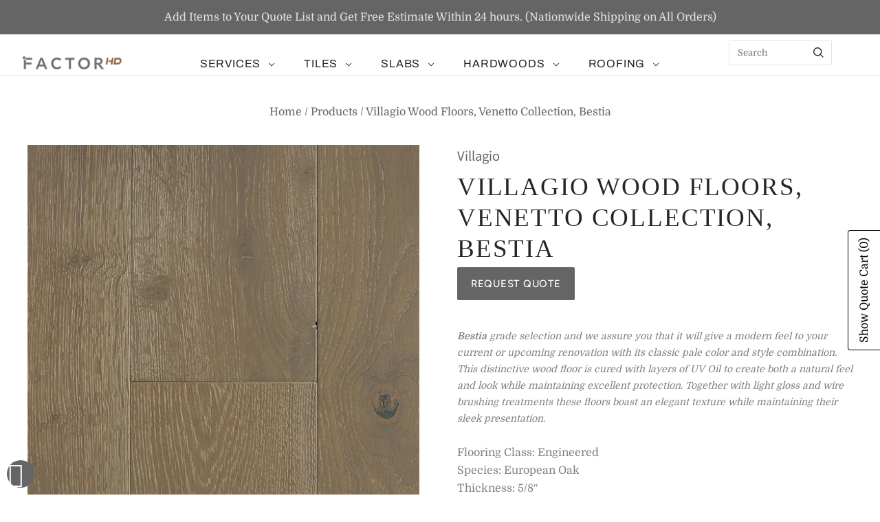

--- FILE ---
content_type: text/html; charset=utf-8
request_url: https://factorhd.com/products/villagio-wood-floors-venetto-collection-bestia
body_size: 60200
content:
<!doctype html>
<html
  class="
    no-js
    loading
  "
  lang="en"
>
<head>
<!-- starapps_core_start -->
<!-- This code is automatically managed by StarApps Studio -->
<!-- Please contact support@starapps.studio for any help -->
<!-- File location: snippets/starapps-core.liquid -->




<script type="application/json" sa-language-info="true" data-no-instant="true">{"current_language":"en", "default_language":"en", "money_format":"${{amount}}"}</script>
<script type="text/javascript" src="https://assets-cdn.starapps.studio/apps/vsk/factor-surfaces/script-31800-1639381729.js?shop=factor-surfaces.myshopify.com" async></script>


<!-- VSK_PRE_APP_HIDE_CODE -->

<style type="text/css" data-vsk-hide="data-vsk-hide">
    html:not(.nojs):not(.no-js) .swatch_options,html:not(.nojs):not(.no-js) form[action="/cart/add"] .product__variants,html:not(.nojs):not(.no-js) form[action="/cart/add"] .form__row div.selector-wrapper,html:not(.nojs):not(.no-js) form .swatch.clearfix{opacity:0;max-height:0}

</style>
<script type="text/javascript">
"use strict";
// JS code added by StarApps Studio
// It hides the default option selector so it's not visible in the frontend
// Javascript to prevent options selector to be visible on JS disabled browsers
(function () {
    var swatchTarget = ".swatches div[option-target] .swatch-single";
    var intervalTime = 0;
    var intervalID = setInterval(function () {
        // Update interval time
        intervalTime += 250;
        
        // Check for app
        var variantSwatchKingApp = document.querySelector(swatchTarget);

        // If we either find our app or page is loaded + 5 seconds
        if (variantSwatchKingApp || (intervalTime >= 5000 && document.readyState == "complete")) {
            // Lookup style tag
            var styleTagElement = document.querySelector("style[data-vsk-hide]");

            // If element found; Remove it.
            if (styleTagElement) {
                if (styleTagElement.remove) {
                    styleTagElement.remove();
                } else {
                    styleTagElement.innerHTML = "";
                }
            }
            // End

            // Remove interval
            clearInterval(intervalID);
        }
        // End
    }, 250);
})();
// END
</script>

<!-- VSK_PRE_APP_HIDE_CODE_END -->
    
<!-- starapps_core_end -->

  <meta charset="utf-8">
  <meta http-equiv="X-UA-Compatible" content="IE=edge,chrome=1">

  <!-- Preconnect Domains -->
  <link rel="preconnect" href="https://cdn.shopify.com" crossorigin>
  <link rel="preconnect" href="https://fonts.shopify.com" crossorigin>
  <link rel="preconnect" href="https://monorail-edge.shopifysvc.com">

  <!-- Preload Assets -->
  <link rel="preload" href="//factorhd.com/cdn/shop/t/24/assets/chiko-icons.woff?v=12666650156901059331747880288" as="font" type="font/woff" crossorigin>
  <link rel="preload" href="//factorhd.com/cdn/shop/t/24/assets/pxu-social-icons.woff?v=75149173774959108441747880288" as="font" type="font/woff" crossorigin>

  <link rel="preload" href="//factorhd.com/cdn/shop/t/24/assets/theme.css?v=25795625703574136111759332736" as="style">

  <link rel="preload" href="//factorhd.com/cdn/shop/t/24/assets/modernizr-2.8.2.min.js?v=38612161053245547031747880288" as="script">

  

  

  <link rel="preload" href="//factorhd.com/cdn/shop/t/24/assets/grid.js?v=12953636098217760521749616099" as="script">

  <title>
    Villagio Wood Floors, Venetto Collection, Bestia

    

    

    
      &#8211; Factor Home &amp; Design
    
  </title>

  
    <meta name="description" content="Bestia grade selection and we assure you that it will give a modern feel to your current or upcoming renovation with its classic pale color and style combination. This distinctive wood floor is cured with layers of UV Oil to create both a natural feel and look while maintaining excellent protection. Together with light" />
  

  
    <link rel="shortcut icon" href="//factorhd.com/cdn/shop/files/F-Icon_32x32.jpg?v=1614322604" type="image/png" />
  

  
    <link rel="canonical" href="https://factorhd.com/products/villagio-wood-floors-venetto-collection-bestia" />
  
  <meta name="viewport" content="width=device-width,initial-scale=1" />

  <script>window.performance && window.performance.mark && window.performance.mark('shopify.content_for_header.start');</script><meta id="shopify-digital-wallet" name="shopify-digital-wallet" content="/8730083408/digital_wallets/dialog">
<link rel="alternate" type="application/json+oembed" href="https://factorhd.com/products/villagio-wood-floors-venetto-collection-bestia.oembed">
<script async="async" src="/checkouts/internal/preloads.js?locale=en-US"></script>
<script id="shopify-features" type="application/json">{"accessToken":"b98cd5277b1b72296d19b6dad9a48503","betas":["rich-media-storefront-analytics"],"domain":"factorhd.com","predictiveSearch":true,"shopId":8730083408,"locale":"en"}</script>
<script>var Shopify = Shopify || {};
Shopify.shop = "factor-surfaces.myshopify.com";
Shopify.locale = "en";
Shopify.currency = {"active":"USD","rate":"1.0"};
Shopify.country = "US";
Shopify.theme = {"name":"Main FHD-Default (Smartpad) - 2025-05-21","id":126724964432,"schema_name":"Grid","schema_version":"6.3.2","theme_store_id":null,"role":"main"};
Shopify.theme.handle = "null";
Shopify.theme.style = {"id":null,"handle":null};
Shopify.cdnHost = "factorhd.com/cdn";
Shopify.routes = Shopify.routes || {};
Shopify.routes.root = "/";</script>
<script type="module">!function(o){(o.Shopify=o.Shopify||{}).modules=!0}(window);</script>
<script>!function(o){function n(){var o=[];function n(){o.push(Array.prototype.slice.apply(arguments))}return n.q=o,n}var t=o.Shopify=o.Shopify||{};t.loadFeatures=n(),t.autoloadFeatures=n()}(window);</script>
<script id="shop-js-analytics" type="application/json">{"pageType":"product"}</script>
<script defer="defer" async type="module" src="//factorhd.com/cdn/shopifycloud/shop-js/modules/v2/client.init-shop-cart-sync_COMZFrEa.en.esm.js"></script>
<script defer="defer" async type="module" src="//factorhd.com/cdn/shopifycloud/shop-js/modules/v2/chunk.common_CdXrxk3f.esm.js"></script>
<script type="module">
  await import("//factorhd.com/cdn/shopifycloud/shop-js/modules/v2/client.init-shop-cart-sync_COMZFrEa.en.esm.js");
await import("//factorhd.com/cdn/shopifycloud/shop-js/modules/v2/chunk.common_CdXrxk3f.esm.js");

  window.Shopify.SignInWithShop?.initShopCartSync?.({"fedCMEnabled":true,"windoidEnabled":true});

</script>
<script>(function() {
  var isLoaded = false;
  function asyncLoad() {
    if (isLoaded) return;
    isLoaded = true;
    var urls = ["https:\/\/accessibly.app\/public\/widget\/run.js?shop=factor-surfaces.myshopify.com","\/\/cdn.shopify.com\/proxy\/7b71df472424e1d898696057db332e15bbad33b97156e20a7fac56640bf663c3\/quotify.dev\/js\/widget.js?shop=factor-surfaces.myshopify.com\u0026sp-cache-control=cHVibGljLCBtYXgtYWdlPTkwMA"];
    for (var i = 0; i < urls.length; i++) {
      var s = document.createElement('script');
      s.type = 'text/javascript';
      s.async = true;
      s.src = urls[i];
      var x = document.getElementsByTagName('script')[0];
      x.parentNode.insertBefore(s, x);
    }
  };
  if(window.attachEvent) {
    window.attachEvent('onload', asyncLoad);
  } else {
    window.addEventListener('load', asyncLoad, false);
  }
})();</script>
<script id="__st">var __st={"a":8730083408,"offset":-28800,"reqid":"3fdbbd09-1046-4472-9a86-b5d00eb10d54-1763484744","pageurl":"factorhd.com\/products\/villagio-wood-floors-venetto-collection-bestia","u":"335b90869b53","p":"product","rtyp":"product","rid":3626080763984};</script>
<script>window.ShopifyPaypalV4VisibilityTracking = true;</script>
<script id="captcha-bootstrap">!function(){'use strict';const t='contact',e='account',n='new_comment',o=[[t,t],['blogs',n],['comments',n],[t,'customer']],c=[[e,'customer_login'],[e,'guest_login'],[e,'recover_customer_password'],[e,'create_customer']],r=t=>t.map((([t,e])=>`form[action*='/${t}']:not([data-nocaptcha='true']) input[name='form_type'][value='${e}']`)).join(','),a=t=>()=>t?[...document.querySelectorAll(t)].map((t=>t.form)):[];function s(){const t=[...o],e=r(t);return a(e)}const i='password',u='form_key',d=['recaptcha-v3-token','g-recaptcha-response','h-captcha-response',i],f=()=>{try{return window.sessionStorage}catch{return}},m='__shopify_v',_=t=>t.elements[u];function p(t,e,n=!1){try{const o=window.sessionStorage,c=JSON.parse(o.getItem(e)),{data:r}=function(t){const{data:e,action:n}=t;return t[m]||n?{data:e,action:n}:{data:t,action:n}}(c);for(const[e,n]of Object.entries(r))t.elements[e]&&(t.elements[e].value=n);n&&o.removeItem(e)}catch(o){console.error('form repopulation failed',{error:o})}}const l='form_type',E='cptcha';function T(t){t.dataset[E]=!0}const w=window,h=w.document,L='Shopify',v='ce_forms',y='captcha';let A=!1;((t,e)=>{const n=(g='f06e6c50-85a8-45c8-87d0-21a2b65856fe',I='https://cdn.shopify.com/shopifycloud/storefront-forms-hcaptcha/ce_storefront_forms_captcha_hcaptcha.v1.5.2.iife.js',D={infoText:'Protected by hCaptcha',privacyText:'Privacy',termsText:'Terms'},(t,e,n)=>{const o=w[L][v],c=o.bindForm;if(c)return c(t,g,e,D).then(n);var r;o.q.push([[t,g,e,D],n]),r=I,A||(h.body.append(Object.assign(h.createElement('script'),{id:'captcha-provider',async:!0,src:r})),A=!0)});var g,I,D;w[L]=w[L]||{},w[L][v]=w[L][v]||{},w[L][v].q=[],w[L][y]=w[L][y]||{},w[L][y].protect=function(t,e){n(t,void 0,e),T(t)},Object.freeze(w[L][y]),function(t,e,n,w,h,L){const[v,y,A,g]=function(t,e,n){const i=e?o:[],u=t?c:[],d=[...i,...u],f=r(d),m=r(i),_=r(d.filter((([t,e])=>n.includes(e))));return[a(f),a(m),a(_),s()]}(w,h,L),I=t=>{const e=t.target;return e instanceof HTMLFormElement?e:e&&e.form},D=t=>v().includes(t);t.addEventListener('submit',(t=>{const e=I(t);if(!e)return;const n=D(e)&&!e.dataset.hcaptchaBound&&!e.dataset.recaptchaBound,o=_(e),c=g().includes(e)&&(!o||!o.value);(n||c)&&t.preventDefault(),c&&!n&&(function(t){try{if(!f())return;!function(t){const e=f();if(!e)return;const n=_(t);if(!n)return;const o=n.value;o&&e.removeItem(o)}(t);const e=Array.from(Array(32),(()=>Math.random().toString(36)[2])).join('');!function(t,e){_(t)||t.append(Object.assign(document.createElement('input'),{type:'hidden',name:u})),t.elements[u].value=e}(t,e),function(t,e){const n=f();if(!n)return;const o=[...t.querySelectorAll(`input[type='${i}']`)].map((({name:t})=>t)),c=[...d,...o],r={};for(const[a,s]of new FormData(t).entries())c.includes(a)||(r[a]=s);n.setItem(e,JSON.stringify({[m]:1,action:t.action,data:r}))}(t,e)}catch(e){console.error('failed to persist form',e)}}(e),e.submit())}));const S=(t,e)=>{t&&!t.dataset[E]&&(n(t,e.some((e=>e===t))),T(t))};for(const o of['focusin','change'])t.addEventListener(o,(t=>{const e=I(t);D(e)&&S(e,y())}));const B=e.get('form_key'),M=e.get(l),P=B&&M;t.addEventListener('DOMContentLoaded',(()=>{const t=y();if(P)for(const e of t)e.elements[l].value===M&&p(e,B);[...new Set([...A(),...v().filter((t=>'true'===t.dataset.shopifyCaptcha))])].forEach((e=>S(e,t)))}))}(h,new URLSearchParams(w.location.search),n,t,e,['guest_login'])})(!0,!0)}();</script>
<script integrity="sha256-52AcMU7V7pcBOXWImdc/TAGTFKeNjmkeM1Pvks/DTgc=" data-source-attribution="shopify.loadfeatures" defer="defer" src="//factorhd.com/cdn/shopifycloud/storefront/assets/storefront/load_feature-81c60534.js" crossorigin="anonymous"></script>
<script data-source-attribution="shopify.dynamic_checkout.dynamic.init">var Shopify=Shopify||{};Shopify.PaymentButton=Shopify.PaymentButton||{isStorefrontPortableWallets:!0,init:function(){window.Shopify.PaymentButton.init=function(){};var t=document.createElement("script");t.src="https://factorhd.com/cdn/shopifycloud/portable-wallets/latest/portable-wallets.en.js",t.type="module",document.head.appendChild(t)}};
</script>
<script data-source-attribution="shopify.dynamic_checkout.buyer_consent">
  function portableWalletsHideBuyerConsent(e){var t=document.getElementById("shopify-buyer-consent"),n=document.getElementById("shopify-subscription-policy-button");t&&n&&(t.classList.add("hidden"),t.setAttribute("aria-hidden","true"),n.removeEventListener("click",e))}function portableWalletsShowBuyerConsent(e){var t=document.getElementById("shopify-buyer-consent"),n=document.getElementById("shopify-subscription-policy-button");t&&n&&(t.classList.remove("hidden"),t.removeAttribute("aria-hidden"),n.addEventListener("click",e))}window.Shopify?.PaymentButton&&(window.Shopify.PaymentButton.hideBuyerConsent=portableWalletsHideBuyerConsent,window.Shopify.PaymentButton.showBuyerConsent=portableWalletsShowBuyerConsent);
</script>
<script>
  function portableWalletsCleanup(e){e&&e.src&&console.error("Failed to load portable wallets script "+e.src);var t=document.querySelectorAll("shopify-accelerated-checkout .shopify-payment-button__skeleton, shopify-accelerated-checkout-cart .wallet-cart-button__skeleton"),e=document.getElementById("shopify-buyer-consent");for(let e=0;e<t.length;e++)t[e].remove();e&&e.remove()}function portableWalletsNotLoadedAsModule(e){e instanceof ErrorEvent&&"string"==typeof e.message&&e.message.includes("import.meta")&&"string"==typeof e.filename&&e.filename.includes("portable-wallets")&&(window.removeEventListener("error",portableWalletsNotLoadedAsModule),window.Shopify.PaymentButton.failedToLoad=e,"loading"===document.readyState?document.addEventListener("DOMContentLoaded",window.Shopify.PaymentButton.init):window.Shopify.PaymentButton.init())}window.addEventListener("error",portableWalletsNotLoadedAsModule);
</script>

<script type="module" src="https://factorhd.com/cdn/shopifycloud/portable-wallets/latest/portable-wallets.en.js" onError="portableWalletsCleanup(this)" crossorigin="anonymous"></script>
<script nomodule>
  document.addEventListener("DOMContentLoaded", portableWalletsCleanup);
</script>

<link id="shopify-accelerated-checkout-styles" rel="stylesheet" media="screen" href="https://factorhd.com/cdn/shopifycloud/portable-wallets/latest/accelerated-checkout-backwards-compat.css" crossorigin="anonymous">
<style id="shopify-accelerated-checkout-cart">
        #shopify-buyer-consent {
  margin-top: 1em;
  display: inline-block;
  width: 100%;
}

#shopify-buyer-consent.hidden {
  display: none;
}

#shopify-subscription-policy-button {
  background: none;
  border: none;
  padding: 0;
  text-decoration: underline;
  font-size: inherit;
  cursor: pointer;
}

#shopify-subscription-policy-button::before {
  box-shadow: none;
}

      </style>

<script>window.performance && window.performance.mark && window.performance.mark('shopify.content_for_header.end');</script>

  
  















<meta property="og:site_name" content="Factor Home &amp; Design">
<meta property="og:url" content="https://factorhd.com/products/villagio-wood-floors-venetto-collection-bestia">
<meta property="og:title" content="Villagio Wood Floors, Venetto Collection, Bestia">
<meta property="og:type" content="website">
<meta property="og:description" content="Bestia grade selection and we assure you that it will give a modern feel to your current or upcoming renovation with its classic pale color and style combination. This distinctive wood floor is cured with layers of UV Oil to create both a natural feel and look while maintaining excellent protection. Together with light">




    
    
    

    
    
    <meta
      property="og:image"
      content="https://factorhd.com/cdn/shop/products/Venneto-Bestia-555x650_1200x1405.jpg?v=1582917797"
    />
    <meta
      property="og:image:secure_url"
      content="https://factorhd.com/cdn/shop/products/Venneto-Bestia-555x650_1200x1405.jpg?v=1582917797"
    />
    <meta property="og:image:width" content="1200" />
    <meta property="og:image:height" content="1405" />
    
    
    <meta property="og:image:alt" content="Villagio Wood Floors, Venetto Collection, Bestia" />
  









  <meta name="twitter:site" content="@factorhd_">








<meta name="twitter:title" content="Villagio Wood Floors, Venetto Collection, Bestia">
<meta name="twitter:description" content="Bestia grade selection and we assure you that it will give a modern feel to your current or upcoming renovation with its classic pale color and style combination. This distinctive wood floor is cured with layers of UV Oil to create both a natural feel and look while maintaining excellent protection. Together with light">


    
    
    
      
      
      <meta name="twitter:card" content="summary">
    
    
    <meta
      property="twitter:image"
      content="https://factorhd.com/cdn/shop/products/Venneto-Bestia-555x650_1200x1200_crop_center.jpg?v=1582917797"
    />
    <meta property="twitter:image:width" content="1200" />
    <meta property="twitter:image:height" content="1200" />
    
    
    <meta property="twitter:image:alt" content="Villagio Wood Floors, Venetto Collection, Bestia" />
  



  <!-- Theme CSS -->
  <link rel="stylesheet" href="//factorhd.com/cdn/shop/t/24/assets/theme.css?v=25795625703574136111759332736">
  

  <!-- Theme object -->
  
  <script>
    var Theme = {};
    Theme.version = "6.3.2";
    Theme.name = 'Grid';
  
    Theme.currency = "USD";
    Theme.moneyFormat = "${{amount}}";
  
    Theme.pleaseSelectText = "Please Select";
  
    Theme.addToCartSuccess = "**product** has been successfully added to your **cart_link**. Feel free to **continue_link** or **checkout_link**.";
  
    
  
    Theme.shippingCalculator = true;
    Theme.shippingButton = "Calculate shipping";
    Theme.shippingDisabled = "Calculating...";
  
    
  
    Theme.shippingCalcErrorMessage = "Error: zip / postal code --error_message--";
    Theme.shippingCalcMultiRates = "There are --number_of_rates-- shipping rates available for --address--, starting at --rate--.";
    Theme.shippingCalcOneRate = "There is one shipping rate available for --address--.";
    Theme.shippingCalcNoRates = "We do not ship to this destination.";
    Theme.shippingCalcRateValues = "--rate_title-- at --rate--";
  
    Theme.routes = {
      "root_url": "/",
      "account_url": "/account",
      "account_login_url": "https://shopify.com/8730083408/account?locale=en&region_country=US",
      "account_logout_url": "/account/logout",
      "account_register_url": "https://shopify.com/8730083408/account?locale=en",
      "account_addresses_url": "/account/addresses",
      "collections_url": "/collections",
      "all_products_collection_url": "/collections/all",
      "search_url": "/search",
      "cart_url": "/cart",
      "cart_add_url": "/cart/add",
      "cart_change_url": "/cart/change",
      "cart_clear_url": "/cart/clear",
      "product_recommendations_url": "/recommendations/products",
      "predictive_search_url": "/search/suggest",
    };
  </script>
  



    
    
    
    
    
  <link rel="stylesheet" href="https://cdn.jsdelivr.net/npm/bootstrap-icons@1.7.2/font/bootstrap-icons.css">    

<!-- BEGIN app block: shopify://apps/seo-manager-venntov/blocks/seomanager/c54c366f-d4bb-4d52-8d2f-dd61ce8e7e12 --><!-- BEGIN app snippet: SEOManager4 -->
<meta name='seomanager' content='4.0.5' /> 


<script>
	function sm_htmldecode(str) {
		var txt = document.createElement('textarea');
		txt.innerHTML = str;
		return txt.value;
	}

	var venntov_title = sm_htmldecode("Villagio Wood Floors, Venetto Collection, Bestia");
	var venntov_description = sm_htmldecode("Bestia grade selection and we assure you that it will give a modern feel to your current or upcoming renovation with its classic pale color and style combination. This distinctive wood floor is cured with layers of UV Oil to create both a natural feel and look while maintaining excellent protection. Together with light gloss and wire brushing treatments these floors boast an elegant texture while maintaining their sleek presentation.  Flooring Class: EngineeredSpecies: European OakThickness: 5/8″Width: 7-1/2″Top layer: 4mmLengths: Up to 73″ (Mostly 73″)Finish: UV OilGrade: ABCDTexture: Wire Brushed\n");
	
	if (venntov_title != '') {
		document.title = venntov_title;	
	}
	else {
		document.title = "Villagio Wood Floors, Venetto Collection, Bestia";	
	}

	if (document.querySelector('meta[name="description"]') == null) {
		var venntov_desc = document.createElement('meta');
		venntov_desc.name = "description";
		venntov_desc.content = venntov_description;
		var venntov_head = document.head;
		venntov_head.appendChild(venntov_desc);
	} else {
		document.querySelector('meta[name="description"]').setAttribute("content", venntov_description);
	}
</script>

<script>
	var venntov_robotVals = "index, follow, max-image-preview:large, max-snippet:-1, max-video-preview:-1";
	if (venntov_robotVals !== "") {
		document.querySelectorAll("[name='robots']").forEach(e => e.remove());
		var venntov_robotMeta = document.createElement('meta');
		venntov_robotMeta.name = "robots";
		venntov_robotMeta.content = venntov_robotVals;
		var venntov_head = document.head;
		venntov_head.appendChild(venntov_robotMeta);
	}
</script>

<script>
	var venntov_googleVals = "";
	if (venntov_googleVals !== "") {
		document.querySelectorAll("[name='google']").forEach(e => e.remove());
		var venntov_googleMeta = document.createElement('meta');
		venntov_googleMeta.name = "google";
		venntov_googleMeta.content = venntov_googleVals;
		var venntov_head = document.head;
		venntov_head.appendChild(venntov_googleMeta);
	}
	</script><meta name="google-site-verification" content="FmEMn6DkIWY6woPleT1BbMfDrnCxcJZaEOHATn0Ik-8" />
	<!-- JSON-LD support -->
			<script type="application/ld+json">
			{
				"@context": "https://schema.org",
				"@id": "https://factorhd.com/products/villagio-wood-floors-venetto-collection-bestia",
				"@type": "Product","sku": 28518009110608,"mpn": 28518009110608,"brand": {
					"@type": "Brand",
					"name": "Villagio"
				},
				"description": "Bestia grade selection and we assure you that it will give a modern feel to your current or upcoming renovation with its classic pale color and style combination. This distinctive wood floor is cured with layers of UV Oil to create both a natural feel and look while maintaining excellent protection. Together with light gloss and wire brushing treatments these floors boast an elegant texture while maintaining their sleek presentation.\n  Flooring Class: EngineeredSpecies: European OakThickness: 5\/8″Width: 7-1\/2″Top layer: 4mmLengths: Up to 73″ (Mostly 73″)Finish: UV OilGrade: ABCDTexture: Wire Brushed\n",
				"url": "https://factorhd.com/products/villagio-wood-floors-venetto-collection-bestia",
				"name": "Villagio Wood Floors, Venetto Collection, Bestia","image": "https://factorhd.com/cdn/shop/products/Venneto-Bestia-555x650.jpg?v=1582917797&width=1024","offers": [{
							"@type": "Offer",
							"availability": "https://schema.org/InStock",
							"itemCondition": "https://schema.org/NewCondition",
							"priceCurrency": "USD",
							"price": "0.00",
							"priceValidUntil": "2026-11-18",
							"url": "https://factorhd.com/products/villagio-wood-floors-venetto-collection-bestia?variant=28518009110608",
							"checkoutPageURLTemplate": "https://factorhd.com/cart/add?id=28518009110608&quantity=1",
								"image": "https://factorhd.com/cdn/shop/products/Venneto-Bestia-555x650.jpg?v=1582917797&width=1024",
							"mpn": 28518009110608,
								"sku": "28518009110608",
							"seller": {
								"@type": "Organization",
								"name": "Factor Home \u0026amp; Design"
							}
						}]}
			</script>
<script type="application/ld+json">
				{
					"@context": "http://schema.org",
					"@type": "BreadcrumbList",
					"name": "Breadcrumbs",
					"itemListElement": [{
							"@type": "ListItem",
							"position": 1,
							"name": "Villagio Wood Floors, Venetto Collection, Bestia",
							"item": "https://factorhd.com/products/villagio-wood-floors-venetto-collection-bestia"
						}]
				}
				</script>
<!-- 524F4D20383A3331 --><!-- END app snippet -->

<!-- END app block --><script src="https://cdn.shopify.com/extensions/019a0131-ca1b-7172-a6b1-2fadce39ca6e/accessibly-28/assets/acc-main.js" type="text/javascript" defer="defer"></script>
<link href="https://cdn.shopify.com/extensions/0199b9b6-79c4-7892-bc81-de9a49ea98e3/shopify-quotify-24/assets/sticky-cart-button.css" rel="stylesheet" type="text/css" media="all">
<link href="https://monorail-edge.shopifysvc.com" rel="dns-prefetch">
<script>(function(){if ("sendBeacon" in navigator && "performance" in window) {try {var session_token_from_headers = performance.getEntriesByType('navigation')[0].serverTiming.find(x => x.name == '_s').description;} catch {var session_token_from_headers = undefined;}var session_cookie_matches = document.cookie.match(/_shopify_s=([^;]*)/);var session_token_from_cookie = session_cookie_matches && session_cookie_matches.length === 2 ? session_cookie_matches[1] : "";var session_token = session_token_from_headers || session_token_from_cookie || "";function handle_abandonment_event(e) {var entries = performance.getEntries().filter(function(entry) {return /monorail-edge.shopifysvc.com/.test(entry.name);});if (!window.abandonment_tracked && entries.length === 0) {window.abandonment_tracked = true;var currentMs = Date.now();var navigation_start = performance.timing.navigationStart;var payload = {shop_id: 8730083408,url: window.location.href,navigation_start,duration: currentMs - navigation_start,session_token,page_type: "product"};window.navigator.sendBeacon("https://monorail-edge.shopifysvc.com/v1/produce", JSON.stringify({schema_id: "online_store_buyer_site_abandonment/1.1",payload: payload,metadata: {event_created_at_ms: currentMs,event_sent_at_ms: currentMs}}));}}window.addEventListener('pagehide', handle_abandonment_event);}}());</script>
<script id="web-pixels-manager-setup">(function e(e,d,r,n,o){if(void 0===o&&(o={}),!Boolean(null===(a=null===(i=window.Shopify)||void 0===i?void 0:i.analytics)||void 0===a?void 0:a.replayQueue)){var i,a;window.Shopify=window.Shopify||{};var t=window.Shopify;t.analytics=t.analytics||{};var s=t.analytics;s.replayQueue=[],s.publish=function(e,d,r){return s.replayQueue.push([e,d,r]),!0};try{self.performance.mark("wpm:start")}catch(e){}var l=function(){var e={modern:/Edge?\/(1{2}[4-9]|1[2-9]\d|[2-9]\d{2}|\d{4,})\.\d+(\.\d+|)|Firefox\/(1{2}[4-9]|1[2-9]\d|[2-9]\d{2}|\d{4,})\.\d+(\.\d+|)|Chrom(ium|e)\/(9{2}|\d{3,})\.\d+(\.\d+|)|(Maci|X1{2}).+ Version\/(15\.\d+|(1[6-9]|[2-9]\d|\d{3,})\.\d+)([,.]\d+|)( \(\w+\)|)( Mobile\/\w+|) Safari\/|Chrome.+OPR\/(9{2}|\d{3,})\.\d+\.\d+|(CPU[ +]OS|iPhone[ +]OS|CPU[ +]iPhone|CPU IPhone OS|CPU iPad OS)[ +]+(15[._]\d+|(1[6-9]|[2-9]\d|\d{3,})[._]\d+)([._]\d+|)|Android:?[ /-](13[3-9]|1[4-9]\d|[2-9]\d{2}|\d{4,})(\.\d+|)(\.\d+|)|Android.+Firefox\/(13[5-9]|1[4-9]\d|[2-9]\d{2}|\d{4,})\.\d+(\.\d+|)|Android.+Chrom(ium|e)\/(13[3-9]|1[4-9]\d|[2-9]\d{2}|\d{4,})\.\d+(\.\d+|)|SamsungBrowser\/([2-9]\d|\d{3,})\.\d+/,legacy:/Edge?\/(1[6-9]|[2-9]\d|\d{3,})\.\d+(\.\d+|)|Firefox\/(5[4-9]|[6-9]\d|\d{3,})\.\d+(\.\d+|)|Chrom(ium|e)\/(5[1-9]|[6-9]\d|\d{3,})\.\d+(\.\d+|)([\d.]+$|.*Safari\/(?![\d.]+ Edge\/[\d.]+$))|(Maci|X1{2}).+ Version\/(10\.\d+|(1[1-9]|[2-9]\d|\d{3,})\.\d+)([,.]\d+|)( \(\w+\)|)( Mobile\/\w+|) Safari\/|Chrome.+OPR\/(3[89]|[4-9]\d|\d{3,})\.\d+\.\d+|(CPU[ +]OS|iPhone[ +]OS|CPU[ +]iPhone|CPU IPhone OS|CPU iPad OS)[ +]+(10[._]\d+|(1[1-9]|[2-9]\d|\d{3,})[._]\d+)([._]\d+|)|Android:?[ /-](13[3-9]|1[4-9]\d|[2-9]\d{2}|\d{4,})(\.\d+|)(\.\d+|)|Mobile Safari.+OPR\/([89]\d|\d{3,})\.\d+\.\d+|Android.+Firefox\/(13[5-9]|1[4-9]\d|[2-9]\d{2}|\d{4,})\.\d+(\.\d+|)|Android.+Chrom(ium|e)\/(13[3-9]|1[4-9]\d|[2-9]\d{2}|\d{4,})\.\d+(\.\d+|)|Android.+(UC? ?Browser|UCWEB|U3)[ /]?(15\.([5-9]|\d{2,})|(1[6-9]|[2-9]\d|\d{3,})\.\d+)\.\d+|SamsungBrowser\/(5\.\d+|([6-9]|\d{2,})\.\d+)|Android.+MQ{2}Browser\/(14(\.(9|\d{2,})|)|(1[5-9]|[2-9]\d|\d{3,})(\.\d+|))(\.\d+|)|K[Aa][Ii]OS\/(3\.\d+|([4-9]|\d{2,})\.\d+)(\.\d+|)/},d=e.modern,r=e.legacy,n=navigator.userAgent;return n.match(d)?"modern":n.match(r)?"legacy":"unknown"}(),u="modern"===l?"modern":"legacy",c=(null!=n?n:{modern:"",legacy:""})[u],f=function(e){return[e.baseUrl,"/wpm","/b",e.hashVersion,"modern"===e.buildTarget?"m":"l",".js"].join("")}({baseUrl:d,hashVersion:r,buildTarget:u}),m=function(e){var d=e.version,r=e.bundleTarget,n=e.surface,o=e.pageUrl,i=e.monorailEndpoint;return{emit:function(e){var a=e.status,t=e.errorMsg,s=(new Date).getTime(),l=JSON.stringify({metadata:{event_sent_at_ms:s},events:[{schema_id:"web_pixels_manager_load/3.1",payload:{version:d,bundle_target:r,page_url:o,status:a,surface:n,error_msg:t},metadata:{event_created_at_ms:s}}]});if(!i)return console&&console.warn&&console.warn("[Web Pixels Manager] No Monorail endpoint provided, skipping logging."),!1;try{return self.navigator.sendBeacon.bind(self.navigator)(i,l)}catch(e){}var u=new XMLHttpRequest;try{return u.open("POST",i,!0),u.setRequestHeader("Content-Type","text/plain"),u.send(l),!0}catch(e){return console&&console.warn&&console.warn("[Web Pixels Manager] Got an unhandled error while logging to Monorail."),!1}}}}({version:r,bundleTarget:l,surface:e.surface,pageUrl:self.location.href,monorailEndpoint:e.monorailEndpoint});try{o.browserTarget=l,function(e){var d=e.src,r=e.async,n=void 0===r||r,o=e.onload,i=e.onerror,a=e.sri,t=e.scriptDataAttributes,s=void 0===t?{}:t,l=document.createElement("script"),u=document.querySelector("head"),c=document.querySelector("body");if(l.async=n,l.src=d,a&&(l.integrity=a,l.crossOrigin="anonymous"),s)for(var f in s)if(Object.prototype.hasOwnProperty.call(s,f))try{l.dataset[f]=s[f]}catch(e){}if(o&&l.addEventListener("load",o),i&&l.addEventListener("error",i),u)u.appendChild(l);else{if(!c)throw new Error("Did not find a head or body element to append the script");c.appendChild(l)}}({src:f,async:!0,onload:function(){if(!function(){var e,d;return Boolean(null===(d=null===(e=window.Shopify)||void 0===e?void 0:e.analytics)||void 0===d?void 0:d.initialized)}()){var d=window.webPixelsManager.init(e)||void 0;if(d){var r=window.Shopify.analytics;r.replayQueue.forEach((function(e){var r=e[0],n=e[1],o=e[2];d.publishCustomEvent(r,n,o)})),r.replayQueue=[],r.publish=d.publishCustomEvent,r.visitor=d.visitor,r.initialized=!0}}},onerror:function(){return m.emit({status:"failed",errorMsg:"".concat(f," has failed to load")})},sri:function(e){var d=/^sha384-[A-Za-z0-9+/=]+$/;return"string"==typeof e&&d.test(e)}(c)?c:"",scriptDataAttributes:o}),m.emit({status:"loading"})}catch(e){m.emit({status:"failed",errorMsg:(null==e?void 0:e.message)||"Unknown error"})}}})({shopId: 8730083408,storefrontBaseUrl: "https://factorhd.com",extensionsBaseUrl: "https://extensions.shopifycdn.com/cdn/shopifycloud/web-pixels-manager",monorailEndpoint: "https://monorail-edge.shopifysvc.com/unstable/produce_batch",surface: "storefront-renderer",enabledBetaFlags: ["2dca8a86"],webPixelsConfigList: [{"id":"76972112","eventPayloadVersion":"v1","runtimeContext":"LAX","scriptVersion":"1","type":"CUSTOM","privacyPurposes":["ANALYTICS"],"name":"Google Analytics tag (migrated)"},{"id":"shopify-app-pixel","configuration":"{}","eventPayloadVersion":"v1","runtimeContext":"STRICT","scriptVersion":"0450","apiClientId":"shopify-pixel","type":"APP","privacyPurposes":["ANALYTICS","MARKETING"]},{"id":"shopify-custom-pixel","eventPayloadVersion":"v1","runtimeContext":"LAX","scriptVersion":"0450","apiClientId":"shopify-pixel","type":"CUSTOM","privacyPurposes":["ANALYTICS","MARKETING"]}],isMerchantRequest: false,initData: {"shop":{"name":"Factor Home \u0026 Design","paymentSettings":{"currencyCode":"USD"},"myshopifyDomain":"factor-surfaces.myshopify.com","countryCode":"US","storefrontUrl":"https:\/\/factorhd.com"},"customer":null,"cart":null,"checkout":null,"productVariants":[{"price":{"amount":0.0,"currencyCode":"USD"},"product":{"title":"Villagio Wood Floors, Venetto Collection, Bestia","vendor":"Villagio","id":"3626080763984","untranslatedTitle":"Villagio Wood Floors, Venetto Collection, Bestia","url":"\/products\/villagio-wood-floors-venetto-collection-bestia","type":"Hardwood"},"id":"28518009110608","image":{"src":"\/\/factorhd.com\/cdn\/shop\/products\/Venneto-Bestia-555x650.jpg?v=1582917797"},"sku":"","title":"Default Title","untranslatedTitle":"Default Title"}],"purchasingCompany":null},},"https://factorhd.com/cdn","ae1676cfwd2530674p4253c800m34e853cb",{"modern":"","legacy":""},{"shopId":"8730083408","storefrontBaseUrl":"https:\/\/factorhd.com","extensionBaseUrl":"https:\/\/extensions.shopifycdn.com\/cdn\/shopifycloud\/web-pixels-manager","surface":"storefront-renderer","enabledBetaFlags":"[\"2dca8a86\"]","isMerchantRequest":"false","hashVersion":"ae1676cfwd2530674p4253c800m34e853cb","publish":"custom","events":"[[\"page_viewed\",{}],[\"product_viewed\",{\"productVariant\":{\"price\":{\"amount\":0.0,\"currencyCode\":\"USD\"},\"product\":{\"title\":\"Villagio Wood Floors, Venetto Collection, Bestia\",\"vendor\":\"Villagio\",\"id\":\"3626080763984\",\"untranslatedTitle\":\"Villagio Wood Floors, Venetto Collection, Bestia\",\"url\":\"\/products\/villagio-wood-floors-venetto-collection-bestia\",\"type\":\"Hardwood\"},\"id\":\"28518009110608\",\"image\":{\"src\":\"\/\/factorhd.com\/cdn\/shop\/products\/Venneto-Bestia-555x650.jpg?v=1582917797\"},\"sku\":\"\",\"title\":\"Default Title\",\"untranslatedTitle\":\"Default Title\"}}]]"});</script><script>
  window.ShopifyAnalytics = window.ShopifyAnalytics || {};
  window.ShopifyAnalytics.meta = window.ShopifyAnalytics.meta || {};
  window.ShopifyAnalytics.meta.currency = 'USD';
  var meta = {"product":{"id":3626080763984,"gid":"gid:\/\/shopify\/Product\/3626080763984","vendor":"Villagio","type":"Hardwood","variants":[{"id":28518009110608,"price":0,"name":"Villagio Wood Floors, Venetto Collection, Bestia","public_title":null,"sku":""}],"remote":false},"page":{"pageType":"product","resourceType":"product","resourceId":3626080763984}};
  for (var attr in meta) {
    window.ShopifyAnalytics.meta[attr] = meta[attr];
  }
</script>
<script class="analytics">
  (function () {
    var customDocumentWrite = function(content) {
      var jquery = null;

      if (window.jQuery) {
        jquery = window.jQuery;
      } else if (window.Checkout && window.Checkout.$) {
        jquery = window.Checkout.$;
      }

      if (jquery) {
        jquery('body').append(content);
      }
    };

    var hasLoggedConversion = function(token) {
      if (token) {
        return document.cookie.indexOf('loggedConversion=' + token) !== -1;
      }
      return false;
    }

    var setCookieIfConversion = function(token) {
      if (token) {
        var twoMonthsFromNow = new Date(Date.now());
        twoMonthsFromNow.setMonth(twoMonthsFromNow.getMonth() + 2);

        document.cookie = 'loggedConversion=' + token + '; expires=' + twoMonthsFromNow;
      }
    }

    var trekkie = window.ShopifyAnalytics.lib = window.trekkie = window.trekkie || [];
    if (trekkie.integrations) {
      return;
    }
    trekkie.methods = [
      'identify',
      'page',
      'ready',
      'track',
      'trackForm',
      'trackLink'
    ];
    trekkie.factory = function(method) {
      return function() {
        var args = Array.prototype.slice.call(arguments);
        args.unshift(method);
        trekkie.push(args);
        return trekkie;
      };
    };
    for (var i = 0; i < trekkie.methods.length; i++) {
      var key = trekkie.methods[i];
      trekkie[key] = trekkie.factory(key);
    }
    trekkie.load = function(config) {
      trekkie.config = config || {};
      trekkie.config.initialDocumentCookie = document.cookie;
      var first = document.getElementsByTagName('script')[0];
      var script = document.createElement('script');
      script.type = 'text/javascript';
      script.onerror = function(e) {
        var scriptFallback = document.createElement('script');
        scriptFallback.type = 'text/javascript';
        scriptFallback.onerror = function(error) {
                var Monorail = {
      produce: function produce(monorailDomain, schemaId, payload) {
        var currentMs = new Date().getTime();
        var event = {
          schema_id: schemaId,
          payload: payload,
          metadata: {
            event_created_at_ms: currentMs,
            event_sent_at_ms: currentMs
          }
        };
        return Monorail.sendRequest("https://" + monorailDomain + "/v1/produce", JSON.stringify(event));
      },
      sendRequest: function sendRequest(endpointUrl, payload) {
        // Try the sendBeacon API
        if (window && window.navigator && typeof window.navigator.sendBeacon === 'function' && typeof window.Blob === 'function' && !Monorail.isIos12()) {
          var blobData = new window.Blob([payload], {
            type: 'text/plain'
          });

          if (window.navigator.sendBeacon(endpointUrl, blobData)) {
            return true;
          } // sendBeacon was not successful

        } // XHR beacon

        var xhr = new XMLHttpRequest();

        try {
          xhr.open('POST', endpointUrl);
          xhr.setRequestHeader('Content-Type', 'text/plain');
          xhr.send(payload);
        } catch (e) {
          console.log(e);
        }

        return false;
      },
      isIos12: function isIos12() {
        return window.navigator.userAgent.lastIndexOf('iPhone; CPU iPhone OS 12_') !== -1 || window.navigator.userAgent.lastIndexOf('iPad; CPU OS 12_') !== -1;
      }
    };
    Monorail.produce('monorail-edge.shopifysvc.com',
      'trekkie_storefront_load_errors/1.1',
      {shop_id: 8730083408,
      theme_id: 126724964432,
      app_name: "storefront",
      context_url: window.location.href,
      source_url: "//factorhd.com/cdn/s/trekkie.storefront.308893168db1679b4a9f8a086857af995740364f.min.js"});

        };
        scriptFallback.async = true;
        scriptFallback.src = '//factorhd.com/cdn/s/trekkie.storefront.308893168db1679b4a9f8a086857af995740364f.min.js';
        first.parentNode.insertBefore(scriptFallback, first);
      };
      script.async = true;
      script.src = '//factorhd.com/cdn/s/trekkie.storefront.308893168db1679b4a9f8a086857af995740364f.min.js';
      first.parentNode.insertBefore(script, first);
    };
    trekkie.load(
      {"Trekkie":{"appName":"storefront","development":false,"defaultAttributes":{"shopId":8730083408,"isMerchantRequest":null,"themeId":126724964432,"themeCityHash":"6729545397414732646","contentLanguage":"en","currency":"USD","eventMetadataId":"4305ae11-394c-41ab-a7bf-903d588e78ce"},"isServerSideCookieWritingEnabled":true,"monorailRegion":"shop_domain","enabledBetaFlags":["f0df213a"]},"Session Attribution":{},"S2S":{"facebookCapiEnabled":false,"source":"trekkie-storefront-renderer","apiClientId":580111}}
    );

    var loaded = false;
    trekkie.ready(function() {
      if (loaded) return;
      loaded = true;

      window.ShopifyAnalytics.lib = window.trekkie;

      var originalDocumentWrite = document.write;
      document.write = customDocumentWrite;
      try { window.ShopifyAnalytics.merchantGoogleAnalytics.call(this); } catch(error) {};
      document.write = originalDocumentWrite;

      window.ShopifyAnalytics.lib.page(null,{"pageType":"product","resourceType":"product","resourceId":3626080763984,"shopifyEmitted":true});

      var match = window.location.pathname.match(/checkouts\/(.+)\/(thank_you|post_purchase)/)
      var token = match? match[1]: undefined;
      if (!hasLoggedConversion(token)) {
        setCookieIfConversion(token);
        window.ShopifyAnalytics.lib.track("Viewed Product",{"currency":"USD","variantId":28518009110608,"productId":3626080763984,"productGid":"gid:\/\/shopify\/Product\/3626080763984","name":"Villagio Wood Floors, Venetto Collection, Bestia","price":"0.00","sku":"","brand":"Villagio","variant":null,"category":"Hardwood","nonInteraction":true,"remote":false},undefined,undefined,{"shopifyEmitted":true});
      window.ShopifyAnalytics.lib.track("monorail:\/\/trekkie_storefront_viewed_product\/1.1",{"currency":"USD","variantId":28518009110608,"productId":3626080763984,"productGid":"gid:\/\/shopify\/Product\/3626080763984","name":"Villagio Wood Floors, Venetto Collection, Bestia","price":"0.00","sku":"","brand":"Villagio","variant":null,"category":"Hardwood","nonInteraction":true,"remote":false,"referer":"https:\/\/factorhd.com\/products\/villagio-wood-floors-venetto-collection-bestia"});
      }
    });


        var eventsListenerScript = document.createElement('script');
        eventsListenerScript.async = true;
        eventsListenerScript.src = "//factorhd.com/cdn/shopifycloud/storefront/assets/shop_events_listener-3da45d37.js";
        document.getElementsByTagName('head')[0].appendChild(eventsListenerScript);

})();</script>
  <script>
  if (!window.ga || (window.ga && typeof window.ga !== 'function')) {
    window.ga = function ga() {
      (window.ga.q = window.ga.q || []).push(arguments);
      if (window.Shopify && window.Shopify.analytics && typeof window.Shopify.analytics.publish === 'function') {
        window.Shopify.analytics.publish("ga_stub_called", {}, {sendTo: "google_osp_migration"});
      }
      console.error("Shopify's Google Analytics stub called with:", Array.from(arguments), "\nSee https://help.shopify.com/manual/promoting-marketing/pixels/pixel-migration#google for more information.");
    };
    if (window.Shopify && window.Shopify.analytics && typeof window.Shopify.analytics.publish === 'function') {
      window.Shopify.analytics.publish("ga_stub_initialized", {}, {sendTo: "google_osp_migration"});
    }
  }
</script>
<script
  defer
  src="https://factorhd.com/cdn/shopifycloud/perf-kit/shopify-perf-kit-2.1.2.min.js"
  data-application="storefront-renderer"
  data-shop-id="8730083408"
  data-render-region="gcp-us-central1"
  data-page-type="product"
  data-theme-instance-id="126724964432"
  data-theme-name="Grid"
  data-theme-version="6.3.2"
  data-monorail-region="shop_domain"
  data-resource-timing-sampling-rate="10"
  data-shs="true"
  data-shs-beacon="true"
  data-shs-export-with-fetch="true"
  data-shs-logs-sample-rate="1"
></script>
</head>

<body
  class="
    template-product
    template-suffix-

    
  "
>
  <!-- BEGIN sections: header-group -->
<div id="shopify-section-sections--15449369542736__announcement_bar" class="shopify-section shopify-section-group-header-group"><script
  type="application/json"
  data-section-type="pxs-announcement-bar"
  data-section-id="sections--15449369542736__announcement_bar"
></script>













<a
  class="pxs-announcement-bar"
  style="
    color: #e4e4e4;
    background-color: #656565
  "
  
>
  
    <span class="pxs-announcement-bar-text-mobile">
      Add Items to Your Quote List and Get Free Estimate Within 24 hours.
    </span>
  

  
    <span class="pxs-announcement-bar-text-desktop">
      Add Items to Your Quote List and Get Free Estimate Within 24 hours. (Nationwide Shipping on All Orders)
    </span>
  
</a>



</div><div id="shopify-section-sections--15449369542736__header" class="shopify-section shopify-section-group-header-group"><script
  type="application/json"
  data-section-type="static-header"
  data-section-id="sections--15449369542736__header"
  data-section-data
>
  {
    "stickyHeader": false,
    "compactCenter": "compact-left",
    "enable_predictive_search": "true"
  }
</script>
<section
  class="header header-layout-compact-left   header-full-width     header-border "
  
  
  data-section-header
>
  <header
    class="main-header"
    role="banner"
    data-header-main
  >
    <div class="header-tools-wrapper">
      <div class="header-tools">

        <div class="aligned-left">
          <div id="coin-container"></div>
        </div>

        <div class="aligned-right">
          
            <div class="customer-links">
              
                <a class="customer-login-link" href="https://shopify.com/8730083408/account?locale=en&region_country=US">Account</a>
              
            </div>
          
          
          
         
          
          <div style="display:none">
          <form class="checkout-link" action="/cart" method="POST"><button class="checkout-link__button" type="submit" name="checkout">Checkout</button></form>
          </div>
        </div>

      </div>
    </div>

    <div class="header-main-content" data-header-content>
      
        <div class="header-content-left">
          <button
            class="navigation-toggle navigation-toggle-open"
            aria-label="Menu"
            data-header-nav-toggle
          >
            <span class="navigation-toggle-icon">






<svg xmlns="http://www.w3.org/2000/svg" width="18" height="12" viewBox="0 0 18 12">
    <path fill="currentColor" fill-rule="evenodd" d="M0 0h18v2H0zM0 5h18v2H0zM0 10h18v2H0z"/>
  </svg>












</span>
          </button>
        </div>
      

      <div
        class="
          header-branding
          header-branding-desktop
          header-branding-desktop--has-logo
        "
        data-header-branding
      >
        <a class="logo-link" href="/">

  

  <img
    
      src="//factorhd.com/cdn/shop/files/Website-Logo_200x58.png?v=1614322604"
    
    alt=""

    
      data-rimg
      srcset="//factorhd.com/cdn/shop/files/Website-Logo_200x58.png?v=1614322604 1x, //factorhd.com/cdn/shop/files/Website-Logo_400x116.png?v=1614322604 2x, //factorhd.com/cdn/shop/files/Website-Logo_600x174.png?v=1614322604 3x, //factorhd.com/cdn/shop/files/Website-Logo_688x200.png?v=1614322604 3.44x"
    

    class="logo-image"
    style="
        object-fit:cover;object-position:50.0% 50.0%;
      
"
    
  >




</a>
        <span
          class="navigation-toggle navigation-toggle-close"
          data-header-nav-toggle
        >






<svg xmlns="http://www.w3.org/2000/svg" width="36" height="36" viewBox="0 0 36 36">
    <path fill="currentColor" fill-rule="evenodd" d="M20.117 18L35.998 2.117 33.882 0 18 15.882 2.118 0 .002 2.117 15.882 18 0 33.883 2.12 36 18 20.117 33.882 36 36 33.883z" />
  </svg>












</span>
      </div>

      
        <div class="navigation-wrapper" data-navigation-wrapper>
          <nav class="navigation navigation-desktop navigation-has-mega-nav" data-navigation-content>
            <ul class="navigation-menu">
              
                
                
                
                
                
                
                
                
                
                
                
                
                
                
                
                


                <li
                  class="has-dropdown"
                  
                >
                  
                    <details data-nav-details>
                      <summary data-href="/pages/services"
                  
                    id="main-navigation-services"
                    class="navigation-menu-link"
                    aria-haspopup
                  >
                    Services
                    
                      <span
                        class="navigation-submenu-toggle"
                        tabIndex="0"
                        role="button"
                        aria-controls="navigation-services"
                        aria-expanded="false"
                        aria-label="Toggle"
                        data-subnav-toggle
                      >






<svg xmlns="http://www.w3.org/2000/svg" width="20" height="20" viewBox="0 0 20 20">
    <path fill="currentColor" fill-rule="evenodd" d="M6.667 15.96l.576.603 6.482-6.198-6.482-6.198-.576.602 5.853 5.596z"/>
  </svg>












</span>
                    
                  
                    </summary>
                  

                  
                    
                    
                    
<ul class="navigation-submenu navigation-submenu-tier2">
  
    
    
    
    
    
    
    
    
    
    
    
    
    
    
    


    <li class="">
      
        <a href="/pages/architectural-design"
      
        id="main-dropdown-navigation-3d-rendering"
        class="navigation-menu-link"
        
      >
        3D Rendering
        
      
        </a>
      

      
    </li>
  
    
    
    
    
    
    
    
    
    
    
    
    
    
    
    


    <li class="">
      
        <a href="/pages/remodeling"
      
        id="main-dropdown-navigation-remodeling"
        class="navigation-menu-link"
        
      >
        Remodeling
        
      
        </a>
      

      
    </li>
  
    
    
    
    
    
    
    
    
    
    
    
    
    
    
    


    <li class="">
      
        <a href="https://factordesigninc.com"
      
        id="main-dropdown-navigation-new-construction"
        class="navigation-menu-link"
        
      >
        New Construction
        
      
        </a>
      

      
    </li>
  
    
    
    
    
    
    
    
    
    
    
    
    
    
    
    


    <li class="">
      
        <a href="https://factordesigninc.com"
      
        id="main-dropdown-navigation-adu-prefab"
        class="navigation-menu-link"
        
      >
        ADU & Prefab
        
      
        </a>
      

      
    </li>
  
    
    
    
    
    
    
    
    
    
    
    
    
    
    
    


    <li class="">
      
        <a href="https://factorroofing.com"
      
        id="main-dropdown-navigation-roof-installation"
        class="navigation-menu-link"
        
      >
        Roof Installation
        
      
        </a>
      

      
    </li>
  
    
    
    
    
    
    
    
    
    
    
    
    
    
    
    


    <li class="">
      
        <a href="https://factorroofing.com"
      
        id="main-dropdown-navigation-siding-installation"
        class="navigation-menu-link"
        
      >
        Siding Installation
        
      
        </a>
      

      
    </li>
  
    
    
    
    
    
    
    
    
    
    
    
    
    
    
    


    <li class="">
      
        <a href="Https://factorroofing.com"
      
        id="main-dropdown-navigation-solar-installation"
        class="navigation-menu-link"
        
      >
        Solar Installation
        
      
        </a>
      

      
    </li>
  
    
    
    
    
    
    
    
    
    
    
    
    
    
    
    


    <li class="">
      
        <a href="https://factordemolition.com"
      
        id="main-dropdown-navigation-demolition-services"
        class="navigation-menu-link"
        
      >
        Demolition Services
        
      
        </a>
      

      
    </li>
  
</ul></details>
                  
                </li>
              
                
                
                
                
                
                
                
                
                
                
                
                
                
                
                
                


                <li
                  class="has-mega-nav"
                  data-mega-nav="true"
                >
                  
                    <details data-nav-details>
                      <summary data-href="/collections/tiles"
                  
                    id="main-navigation-tiles"
                    class="navigation-menu-link"
                    aria-haspopup
                  >
                    Tiles
                    
                      <span
                        class="navigation-submenu-toggle"
                        tabIndex="0"
                        role="button"
                        aria-controls="navigation-tiles"
                        aria-expanded="false"
                        aria-label="Toggle"
                        data-subnav-toggle
                      >






<svg xmlns="http://www.w3.org/2000/svg" width="20" height="20" viewBox="0 0 20 20">
    <path fill="currentColor" fill-rule="evenodd" d="M6.667 15.96l.576.603 6.482-6.198-6.482-6.198-.576.602 5.853 5.596z"/>
  </svg>












</span>
                    
                  
                    </summary>
                  

                  
<ul class="mobile-mega-nav navigation-submenu">
  
    <li class="has-dropdown">
      <a
        id="mobile-mega-navigation-wall-floor-tiles"
        class="navigation-menu-link mega-nav-list-title"
        href="/collections/tiles"
      >
        Wall & Floor Tiles
        
          <span
            class="navigation-submenu-toggle"
            tabIndex="0"
            role="button"
            aria-controls="navigation-wall-floor-tiles"
            aria-expanded="false"
            aria-label="Toggle"
            data-subnav-toggle
          >
            






<svg xmlns="http://www.w3.org/2000/svg" width="20" height="20" viewBox="0 0 20 20">
    <path fill="currentColor" fill-rule="evenodd" d="M6.667 15.96l.576.603 6.482-6.198-6.482-6.198-.576.602 5.853 5.596z"/>
  </svg>













          </span>
        
      </a>
      
        <ul class="navigation-submenu">
          
            <li>
              <a
                class="navigation-menu-link"
                href="/collections/diesel-living"
              >
                Diesel
              </a>
            </li>
          
            <li>
              <a
                class="navigation-menu-link"
                href="/collections/dune"
              >
                Dune
              </a>
            </li>
          
            <li>
              <a
                class="navigation-menu-link"
                href="/collections/elysium"
              >
                Elysium
              </a>
            </li>
          
            <li>
              <a
                class="navigation-menu-link"
                href="/collections/mir-mosaic"
              >
                Mir Mosaic
              </a>
            </li>
          
            <li>
              <a
                class="navigation-menu-link"
                href="/collections/porcelanosa"
              >
                Porcelanosa
              </a>
            </li>
          
            <li>
              <a
                class="navigation-menu-link"
                href="/collections/soho-studio"
              >
                Soho Studio
              </a>
            </li>
          
            <li>
              <a
                class="navigation-menu-link"
                href="/collections/wow-design"
              >
                WOW
              </a>
            </li>
          
        </ul>
      
    </li>
  
    <li class="has-dropdown">
      <a
        id="mobile-mega-navigation-pool-tiles"
        class="navigation-menu-link mega-nav-list-title"
        href="/collections/pool-tiles"
      >
        Pool Tiles
        
          <span
            class="navigation-submenu-toggle"
            tabIndex="0"
            role="button"
            aria-controls="navigation-pool-tiles"
            aria-expanded="false"
            aria-label="Toggle"
            data-subnav-toggle
          >
            






<svg xmlns="http://www.w3.org/2000/svg" width="20" height="20" viewBox="0 0 20 20">
    <path fill="currentColor" fill-rule="evenodd" d="M6.667 15.96l.576.603 6.482-6.198-6.482-6.198-.576.602 5.853 5.596z"/>
  </svg>













          </span>
        
      </a>
      
        <ul class="navigation-submenu">
          
            <li>
              <a
                class="navigation-menu-link"
                href="/collections/cepac"
              >
                Cepac
              </a>
            </li>
          
            <li>
              <a
                class="navigation-menu-link"
                href="/collections/elysium-pool"
              >
                Elysium
              </a>
            </li>
          
            <li>
              <a
                class="navigation-menu-link"
                href="/collections/fujiwa-tile-collection"
              >
                Fujiwa
              </a>
            </li>
          
        </ul>
      
    </li>
  
    <li class="has-dropdown">
      <a
        id="mobile-mega-navigation-roof-tiles"
        class="navigation-menu-link mega-nav-list-title"
        href="/collections/roof-tile"
      >
        Roof Tiles
        
          <span
            class="navigation-submenu-toggle"
            tabIndex="0"
            role="button"
            aria-controls="navigation-roof-tiles"
            aria-expanded="false"
            aria-label="Toggle"
            data-subnav-toggle
          >
            






<svg xmlns="http://www.w3.org/2000/svg" width="20" height="20" viewBox="0 0 20 20">
    <path fill="currentColor" fill-rule="evenodd" d="M6.667 15.96l.576.603 6.482-6.198-6.482-6.198-.576.602 5.853 5.596z"/>
  </svg>













          </span>
        
      </a>
      
        <ul class="navigation-submenu">
          
            <li>
              <a
                class="navigation-menu-link"
                href="/"
              >
                Redland Clay Tile
              </a>
            </li>
          
            <li>
              <a
                class="navigation-menu-link"
                href="/"
              >
                MCA Clay Tile
              </a>
            </li>
          
            <li>
              <a
                class="navigation-menu-link"
                href="/"
              >
                Boral Concrete Tile
              </a>
            </li>
          
            <li>
              <a
                class="navigation-menu-link"
                href="/"
              >
                Eagle Concrete Tile
              </a>
            </li>
          
            <li>
              <a
                class="navigation-menu-link"
                href="/collections/composite-slate"
              >
                DaVinci Slate Tile
              </a>
            </li>
          
            <li>
              <a
                class="navigation-menu-link"
                href="/collections/davinci"
              >
                DaVinci Shake Tile
              </a>
            </li>
          
        </ul>
      
    </li>
  
    <li class="has-dropdown">
      <a
        id="mobile-mega-navigation-tile-collections"
        class="navigation-menu-link mega-nav-list-title"
        href="/"
      >
        Tile Collections
        
          <span
            class="navigation-submenu-toggle"
            tabIndex="0"
            role="button"
            aria-controls="navigation-tile-collections"
            aria-expanded="false"
            aria-label="Toggle"
            data-subnav-toggle
          >
            






<svg xmlns="http://www.w3.org/2000/svg" width="20" height="20" viewBox="0 0 20 20">
    <path fill="currentColor" fill-rule="evenodd" d="M6.667 15.96l.576.603 6.482-6.198-6.482-6.198-.576.602 5.853 5.596z"/>
  </svg>













          </span>
        
      </a>
      
        <ul class="navigation-submenu">
          
            <li>
              <a
                class="navigation-menu-link"
                href="/collections/mosaic-collection"
              >
                Mosaics
              </a>
            </li>
          
            <li>
              <a
                class="navigation-menu-link"
                href="/collections/handmade"
              >
                Handmade Tiles
              </a>
            </li>
          
            <li>
              <a
                class="navigation-menu-link"
                href="/collections/wall-collection"
              >
                Wall Collection
              </a>
            </li>
          
        </ul>
      
    </li>
  
</ul>

<div class="mega-nav">
  
  

  

  <div class="mega-nav-list-wrapper">
    
<ul class="mega-nav-list">
        <li
          class="mega-nav-list-title"
          data-image="//factorhd.com/cdn/shop/products/daiane_300x300.jpg?v=1582926005"
          data-image-alt=""
        >
          <a class="mega-nav-list-title-link" href="/collections/tiles">Wall & Floor Tiles</a>
        </li>

        
<li
            data-image="//factorhd.com/cdn/shop/products/1-silver_300x300.jpg?v=1591855137"
            data-image-alt=""
          >
            <a href="/collections/diesel-living">Diesel</a>
          </li>
        
<li
            data-image="//factorhd.com/cdn/shop/products/andy_29_br_300x300.jpg?v=1582925732"
            data-image-alt=""
          >
            <a href="/collections/dune">Dune</a>
          </li>
        
<li
            data-image="//factorhd.com/cdn/shop/products/750_1619-1530312004-artwork_corian_e1b38c62-dd32-4742-b202-b9cb74a65b49_300x300.jpg?v=1582925947"
            data-image-alt=""
          >
            <a href="/collections/elysium">Elysium</a>
          </li>
        
<li
            data-image="//factorhd.com/cdn/shop/products/2817s_300x300.jpg?v=1604722681"
            data-image-alt=""
          >
            <a href="/collections/mir-mosaic">Mir Mosaic</a>
          </li>
        
<li
            data-image="//factorhd.com/cdn/shop/products/YAKARTA_BLANCO_300x300.jpg?v=1582917245"
            data-image-alt=""
          >
            <a href="/collections/porcelanosa">Porcelanosa</a>
          </li>
        
<li
            data-image="//factorhd.com/cdn/shop/products/SA-MJVERCARBARD_300x300.jpg?v=1582918514"
            data-image-alt=""
          >
            <a href="/collections/soho-studio">Soho Studio</a>
          </li>
        
<li
            data-image="//factorhd.com/cdn/shop/products/amb1_1_91018629-3432-4c00-bdc6-e9c223c777d6_300x300.jpg?v=1648977035"
            data-image-alt=""
          >
            <a href="/collections/wow-design">WOW</a>
          </li>
        
      </ul>
    
<ul class="mega-nav-list">
        <li
          class="mega-nav-list-title"
          data-image="//factorhd.com/cdn/shop/collections/6192bc78013371.5c98f82e66b22_c4e5ea37-71cf-4a69-86a1-98a5527a60c0_300x300.jpg?v=1582929174"
          data-image-alt=""
        >
          <a class="mega-nav-list-title-link" href="/collections/pool-tiles">Pool Tiles</a>
        </li>

        
<li
            data-image="//factorhd.com/cdn/shop/products/1-Water-World-Needlenose-Fish_300x300.jpg?v=1595262067"
            data-image-alt=""
          >
            <a href="/collections/cepac">Cepac</a>
          </li>
        
<li
            data-image="//factorhd.com/cdn/shop/products/750_2051-LP_9999_13_300x300.jpg?v=1582925174"
            data-image-alt=""
          >
            <a href="/collections/elysium-pool">Elysium</a>
          </li>
        
<li
            data-image="//factorhd.com/cdn/shop/products/Angel-Fish_300x300.jpg?v=1582923434"
            data-image-alt=""
          >
            <a href="/collections/fujiwa-tile-collection">Fujiwa</a>
          </li>
        
      </ul>
    
<ul class="mega-nav-list">
        <li
          class="mega-nav-list-title"
          data-image="//factorhd.com/cdn/shop/products/INSL-Wintergreen-Classic-Slate_300x300.jpg?v=1667396590"
          data-image-alt=""
        >
          <a class="mega-nav-list-title-link" href="/collections/roof-tile">Roof Tiles</a>
        </li>

        
<li
            data-image="data:image/svg+xml,%3Csvg fill=%22currentColor%22 xmlns=%22http://www.w3.org/2000/svg%22 viewBox=%220 0 525.5 525.5%22%3E%3Cpath d=%22M324.5 212.7H203c-1.6 0-2.8 1.3-2.8 2.8V308c0 1.6 1.3 2.8 2.8 2.8h121.6c1.6 0 2.8-1.3 2.8-2.8v-92.5c0-1.6-1.3-2.8-2.9-2.8zm1.1 95.3c0 .6-.5 1.1-1.1 1.1H203c-.6 0-1.1-.5-1.1-1.1v-92.5c0-.6.5-1.1 1.1-1.1h121.6c.6 0 1.1.5 1.1 1.1V308z%22/%3E%3Cpath d=%22M210.4 299.5H240v.1s.1 0 .2-.1h75.2v-76.2h-105v76.2zm1.8-7.2l20-20c1.6-1.6 3.8-2.5 6.1-2.5s4.5.9 6.1 2.5l1.5 1.5 16.8 16.8c-12.9 3.3-20.7 6.3-22.8 7.2h-27.7v-5.5zm101.5-10.1c-20.1 1.7-36.7 4.8-49.1 7.9l-16.9-16.9 26.3-26.3c1.6-1.6 3.8-2.5 6.1-2.5s4.5.9 6.1 2.5l27.5 27.5v7.8zm-68.9 15.5c9.7-3.5 33.9-10.9 68.9-13.8v13.8h-68.9zm68.9-72.7v46.8l-26.2-26.2c-1.9-1.9-4.5-3-7.3-3s-5.4 1.1-7.3 3l-26.3 26.3-.9-.9c-1.9-1.9-4.5-3-7.3-3s-5.4 1.1-7.3 3l-18.8 18.8V225h101.4z%22/%3E%3Cpath d=%22M232.8 254c4.6 0 8.3-3.7 8.3-8.3s-3.7-8.3-8.3-8.3-8.3 3.7-8.3 8.3 3.7 8.3 8.3 8.3zm0-14.9c3.6 0 6.6 2.9 6.6 6.6s-2.9 6.6-6.6 6.6-6.6-2.9-6.6-6.6 3-6.6 6.6-6.6z%22/%3E%3C/svg%3E"
            data-image-alt=""
          >
            <a href="/">Redland Clay Tile</a>
          </li>
        
<li
            data-image="data:image/svg+xml,%3Csvg fill=%22currentColor%22 xmlns=%22http://www.w3.org/2000/svg%22 viewBox=%220 0 525.5 525.5%22%3E%3Cpath d=%22M324.5 212.7H203c-1.6 0-2.8 1.3-2.8 2.8V308c0 1.6 1.3 2.8 2.8 2.8h121.6c1.6 0 2.8-1.3 2.8-2.8v-92.5c0-1.6-1.3-2.8-2.9-2.8zm1.1 95.3c0 .6-.5 1.1-1.1 1.1H203c-.6 0-1.1-.5-1.1-1.1v-92.5c0-.6.5-1.1 1.1-1.1h121.6c.6 0 1.1.5 1.1 1.1V308z%22/%3E%3Cpath d=%22M210.4 299.5H240v.1s.1 0 .2-.1h75.2v-76.2h-105v76.2zm1.8-7.2l20-20c1.6-1.6 3.8-2.5 6.1-2.5s4.5.9 6.1 2.5l1.5 1.5 16.8 16.8c-12.9 3.3-20.7 6.3-22.8 7.2h-27.7v-5.5zm101.5-10.1c-20.1 1.7-36.7 4.8-49.1 7.9l-16.9-16.9 26.3-26.3c1.6-1.6 3.8-2.5 6.1-2.5s4.5.9 6.1 2.5l27.5 27.5v7.8zm-68.9 15.5c9.7-3.5 33.9-10.9 68.9-13.8v13.8h-68.9zm68.9-72.7v46.8l-26.2-26.2c-1.9-1.9-4.5-3-7.3-3s-5.4 1.1-7.3 3l-26.3 26.3-.9-.9c-1.9-1.9-4.5-3-7.3-3s-5.4 1.1-7.3 3l-18.8 18.8V225h101.4z%22/%3E%3Cpath d=%22M232.8 254c4.6 0 8.3-3.7 8.3-8.3s-3.7-8.3-8.3-8.3-8.3 3.7-8.3 8.3 3.7 8.3 8.3 8.3zm0-14.9c3.6 0 6.6 2.9 6.6 6.6s-2.9 6.6-6.6 6.6-6.6-2.9-6.6-6.6 3-6.6 6.6-6.6z%22/%3E%3C/svg%3E"
            data-image-alt=""
          >
            <a href="/">MCA Clay Tile</a>
          </li>
        
<li
            data-image="data:image/svg+xml,%3Csvg fill=%22currentColor%22 xmlns=%22http://www.w3.org/2000/svg%22 viewBox=%220 0 525.5 525.5%22%3E%3Cpath d=%22M324.5 212.7H203c-1.6 0-2.8 1.3-2.8 2.8V308c0 1.6 1.3 2.8 2.8 2.8h121.6c1.6 0 2.8-1.3 2.8-2.8v-92.5c0-1.6-1.3-2.8-2.9-2.8zm1.1 95.3c0 .6-.5 1.1-1.1 1.1H203c-.6 0-1.1-.5-1.1-1.1v-92.5c0-.6.5-1.1 1.1-1.1h121.6c.6 0 1.1.5 1.1 1.1V308z%22/%3E%3Cpath d=%22M210.4 299.5H240v.1s.1 0 .2-.1h75.2v-76.2h-105v76.2zm1.8-7.2l20-20c1.6-1.6 3.8-2.5 6.1-2.5s4.5.9 6.1 2.5l1.5 1.5 16.8 16.8c-12.9 3.3-20.7 6.3-22.8 7.2h-27.7v-5.5zm101.5-10.1c-20.1 1.7-36.7 4.8-49.1 7.9l-16.9-16.9 26.3-26.3c1.6-1.6 3.8-2.5 6.1-2.5s4.5.9 6.1 2.5l27.5 27.5v7.8zm-68.9 15.5c9.7-3.5 33.9-10.9 68.9-13.8v13.8h-68.9zm68.9-72.7v46.8l-26.2-26.2c-1.9-1.9-4.5-3-7.3-3s-5.4 1.1-7.3 3l-26.3 26.3-.9-.9c-1.9-1.9-4.5-3-7.3-3s-5.4 1.1-7.3 3l-18.8 18.8V225h101.4z%22/%3E%3Cpath d=%22M232.8 254c4.6 0 8.3-3.7 8.3-8.3s-3.7-8.3-8.3-8.3-8.3 3.7-8.3 8.3 3.7 8.3 8.3 8.3zm0-14.9c3.6 0 6.6 2.9 6.6 6.6s-2.9 6.6-6.6 6.6-6.6-2.9-6.6-6.6 3-6.6 6.6-6.6z%22/%3E%3C/svg%3E"
            data-image-alt=""
          >
            <a href="/">Boral Concrete Tile</a>
          </li>
        
<li
            data-image="data:image/svg+xml,%3Csvg fill=%22currentColor%22 xmlns=%22http://www.w3.org/2000/svg%22 viewBox=%220 0 525.5 525.5%22%3E%3Cpath d=%22M324.5 212.7H203c-1.6 0-2.8 1.3-2.8 2.8V308c0 1.6 1.3 2.8 2.8 2.8h121.6c1.6 0 2.8-1.3 2.8-2.8v-92.5c0-1.6-1.3-2.8-2.9-2.8zm1.1 95.3c0 .6-.5 1.1-1.1 1.1H203c-.6 0-1.1-.5-1.1-1.1v-92.5c0-.6.5-1.1 1.1-1.1h121.6c.6 0 1.1.5 1.1 1.1V308z%22/%3E%3Cpath d=%22M210.4 299.5H240v.1s.1 0 .2-.1h75.2v-76.2h-105v76.2zm1.8-7.2l20-20c1.6-1.6 3.8-2.5 6.1-2.5s4.5.9 6.1 2.5l1.5 1.5 16.8 16.8c-12.9 3.3-20.7 6.3-22.8 7.2h-27.7v-5.5zm101.5-10.1c-20.1 1.7-36.7 4.8-49.1 7.9l-16.9-16.9 26.3-26.3c1.6-1.6 3.8-2.5 6.1-2.5s4.5.9 6.1 2.5l27.5 27.5v7.8zm-68.9 15.5c9.7-3.5 33.9-10.9 68.9-13.8v13.8h-68.9zm68.9-72.7v46.8l-26.2-26.2c-1.9-1.9-4.5-3-7.3-3s-5.4 1.1-7.3 3l-26.3 26.3-.9-.9c-1.9-1.9-4.5-3-7.3-3s-5.4 1.1-7.3 3l-18.8 18.8V225h101.4z%22/%3E%3Cpath d=%22M232.8 254c4.6 0 8.3-3.7 8.3-8.3s-3.7-8.3-8.3-8.3-8.3 3.7-8.3 8.3 3.7 8.3 8.3 8.3zm0-14.9c3.6 0 6.6 2.9 6.6 6.6s-2.9 6.6-6.6 6.6-6.6-2.9-6.6-6.6 3-6.6 6.6-6.6z%22/%3E%3C/svg%3E"
            data-image-alt=""
          >
            <a href="/">Eagle Concrete Tile</a>
          </li>
        
<li
            data-image="//factorhd.com/cdn/shop/products/INSL-Wintergreen-Classic-Slate_300x300.jpg?v=1667396590"
            data-image-alt=""
          >
            <a href="/collections/composite-slate">DaVinci Slate Tile</a>
          </li>
        
<li
            data-image="//factorhd.com/cdn/shop/products/BFSH-Black-Oak_web_300x300.jpg?v=1667302412"
            data-image-alt=""
          >
            <a href="/collections/davinci">DaVinci Shake Tile</a>
          </li>
        
      </ul>
    
<ul class="mega-nav-list">
        <li
          class="mega-nav-list-title"
          data-image="//factorhd.com/cdn/shop/products/BFSH-Black-Oak_web_300x300.jpg?v=1667302412"
          data-image-alt=""
        >
          <a class="mega-nav-list-title-link" href="/">Tile Collections</a>
        </li>

        
<li
            data-image="//factorhd.com/cdn/shop/collections/glass_mosaic_header_b_307d518b-6860-477d-9750-2331e42306d4_300x300.jpg?v=1732238959"
            data-image-alt=""
          >
            <a href="/collections/mosaic-collection">Mosaics</a>
          </li>
        
<li
            data-image="//factorhd.com/cdn/shop/products/750_1331-white_hexagon_matte_2x2_32ed750b-9f3e-4deb-8250-657392699d76_300x300.jpg?v=1582925094"
            data-image-alt=""
          >
            <a href="/collections/handmade">Handmade Tiles</a>
          </li>
        
<li
            data-image="//factorhd.com/cdn/shop/files/gm_20_77_gw_300x300.jpg?v=1732116048"
            data-image-alt=""
          >
            <a href="/collections/wall-collection">Wall Collection</a>
          </li>
        
      </ul>
    
  </div>
</div>

                </li>
              
                
                
                
                
                
                
                
                
                
                
                
                
                
                
                
                


                <li
                  class="has-mega-nav"
                  data-mega-nav="true"
                >
                  
                    <details data-nav-details>
                      <summary data-href="/collections/counter-tops"
                  
                    id="main-navigation-slabs"
                    class="navigation-menu-link"
                    aria-haspopup
                  >
                    Slabs
                    
                      <span
                        class="navigation-submenu-toggle"
                        tabIndex="0"
                        role="button"
                        aria-controls="navigation-slabs"
                        aria-expanded="false"
                        aria-label="Toggle"
                        data-subnav-toggle
                      >






<svg xmlns="http://www.w3.org/2000/svg" width="20" height="20" viewBox="0 0 20 20">
    <path fill="currentColor" fill-rule="evenodd" d="M6.667 15.96l.576.603 6.482-6.198-6.482-6.198-.576.602 5.853 5.596z"/>
  </svg>












</span>
                    
                  
                    </summary>
                  

                  
<ul class="mobile-mega-nav navigation-submenu">
  
    <li class="has-dropdown">
      <a
        id="mobile-mega-navigation-stones"
        class="navigation-menu-link mega-nav-list-title"
        href="/collections/stone-collection"
      >
        Stones
        
          <span
            class="navigation-submenu-toggle"
            tabIndex="0"
            role="button"
            aria-controls="navigation-stones"
            aria-expanded="false"
            aria-label="Toggle"
            data-subnav-toggle
          >
            






<svg xmlns="http://www.w3.org/2000/svg" width="20" height="20" viewBox="0 0 20 20">
    <path fill="currentColor" fill-rule="evenodd" d="M6.667 15.96l.576.603 6.482-6.198-6.482-6.198-.576.602 5.853 5.596z"/>
  </svg>













          </span>
        
      </a>
      
        <ul class="navigation-submenu">
          
            <li>
              <a
                class="navigation-menu-link"
                href="/collections/infinity-ceramic-slabs"
              >
                Infinity
              </a>
            </li>
          
            <li>
              <a
                class="navigation-menu-link"
                href="/collections/lapitec"
              >
                Lapitec
              </a>
            </li>
          
        </ul>
      
    </li>
  
    <li class="has-dropdown">
      <a
        id="mobile-mega-navigation-porcelain-slabs"
        class="navigation-menu-link mega-nav-list-title"
        href="/collections/porcelain-slabs"
      >
        Porcelain Slabs
        
          <span
            class="navigation-submenu-toggle"
            tabIndex="0"
            role="button"
            aria-controls="navigation-porcelain-slabs"
            aria-expanded="false"
            aria-label="Toggle"
            data-subnav-toggle
          >
            






<svg xmlns="http://www.w3.org/2000/svg" width="20" height="20" viewBox="0 0 20 20">
    <path fill="currentColor" fill-rule="evenodd" d="M6.667 15.96l.576.603 6.482-6.198-6.482-6.198-.576.602 5.853 5.596z"/>
  </svg>













          </span>
        
      </a>
      
        <ul class="navigation-submenu">
          
            <li>
              <a
                class="navigation-menu-link"
                href="/collections/dekton"
              >
                Dekton
              </a>
            </li>
          
            <li>
              <a
                class="navigation-menu-link"
                href="/collections/francini-forte"
              >
                Forte
              </a>
            </li>
          
            <li>
              <a
                class="navigation-menu-link"
                href="/collections/neolith"
              >
                Neolith
              </a>
            </li>
          
            <li>
              <a
                class="navigation-menu-link"
                href="/collections/sapienstone"
              >
                SapienStone
              </a>
            </li>
          
            <li>
              <a
                class="navigation-menu-link"
                href="/collections/sinterclad"
              >
                SinterClad
              </a>
            </li>
          
            <li>
              <a
                class="navigation-menu-link"
                href="/collections/laminam"
              >
                Laminam
              </a>
            </li>
          
        </ul>
      
    </li>
  
    <li class="has-dropdown">
      <a
        id="mobile-mega-navigation-quartz"
        class="navigation-menu-link mega-nav-list-title"
        href="/collections/quartz"
      >
        Quartz
        
          <span
            class="navigation-submenu-toggle"
            tabIndex="0"
            role="button"
            aria-controls="navigation-quartz"
            aria-expanded="false"
            aria-label="Toggle"
            data-subnav-toggle
          >
            






<svg xmlns="http://www.w3.org/2000/svg" width="20" height="20" viewBox="0 0 20 20">
    <path fill="currentColor" fill-rule="evenodd" d="M6.667 15.96l.576.603 6.482-6.198-6.482-6.198-.576.602 5.853 5.596z"/>
  </svg>













          </span>
        
      </a>
      
        <ul class="navigation-submenu">
          
            <li>
              <a
                class="navigation-menu-link"
                href="/collections/caesarstone"
              >
                Caesarstone
              </a>
            </li>
          
            <li>
              <a
                class="navigation-menu-link"
                href="/collections/cambria"
              >
                Cambria
              </a>
            </li>
          
            <li>
              <a
                class="navigation-menu-link"
                href="/collections/silestone"
              >
                Silestone
              </a>
            </li>
          
            <li>
              <a
                class="navigation-menu-link"
                href="/collections/vadara-quartz"
              >
                Vadara
              </a>
            </li>
          
            <li>
              <a
                class="navigation-menu-link"
                href="/collections/viatara"
              >
                Viatera
              </a>
            </li>
          
        </ul>
      
    </li>
  
</ul>

<div class="mega-nav">
  
  

  

  <div class="mega-nav-list-wrapper">
    
<ul class="mega-nav-list">
        <li
          class="mega-nav-list-title"
          data-image="//factorhd.com/cdn/shop/files/QuartziteStone-Techlam_300x300.jpg?v=1720858670"
          data-image-alt=""
        >
          <a class="mega-nav-list-title-link" href="/collections/stone-collection">Stones</a>
        </li>

        
<li
            data-image="//factorhd.com/cdn/shop/products/Infinity_MA04_Terrazzo_Black_160x320_12mm_300x300.jpg?v=1670602801"
            data-image-alt=""
          >
            <a href="/collections/infinity-ceramic-slabs">Infinity</a>
          </li>
        
<li
            data-image="//factorhd.com/cdn/shop/products/Untitleddesign_3_aea0e696-3da1-486b-8a7b-fbb9ae207f97_300x300.jpg?v=1673041242"
            data-image-alt=""
          >
            <a href="/collections/lapitec">Lapitec</a>
          </li>
        
      </ul>
    
<ul class="mega-nav-list">
        <li
          class="mega-nav-list-title"
          data-image="//factorhd.com/cdn/shop/products/Metalli-Collection-IRON-MARRON-SINTERCLAD_b32fc12f-c00e-4137-a962-739be6aafb5b_300x300.jpg?v=1585528623"
          data-image-alt=""
        >
          <a class="mega-nav-list-title-link" href="/collections/porcelain-slabs">Porcelain Slabs</a>
        </li>

        
<li
            data-image="//factorhd.com/cdn/shop/products/3dslab_d52e057a-aa8b-413c-9ba7-3d37e5675549_300x300.jpg?v=1582930435"
            data-image-alt=""
          >
            <a href="/collections/dekton">Dekton</a>
          </li>
        
<li
            data-image="//factorhd.com/cdn/shop/products/IndustrialgreySlab_300x300.jpg?v=1582926304"
            data-image-alt=""
          >
            <a href="/collections/francini-forte">Forte</a>
          </li>
        
<li
            data-image="//factorhd.com/cdn/shop/products/textil-white_300x300.jpg?v=1585142762"
            data-image-alt=""
          >
            <a href="/collections/neolith">Neolith</a>
          </li>
        
<li
            data-image="//factorhd.com/cdn/shop/products/CSM_300x300.jpg?v=1582931090"
            data-image-alt=""
          >
            <a href="/collections/sapienstone">SapienStone</a>
          </li>
        
<li
            data-image="//factorhd.com/cdn/shop/products/Metalli-Collection-IRON-MARRON-SINTERCLAD_b32fc12f-c00e-4137-a962-739be6aafb5b_300x300.jpg?v=1585528623"
            data-image-alt=""
          >
            <a href="/collections/sinterclad">SinterClad</a>
          </li>
        
<li
            data-image="//factorhd.com/cdn/shop/products/Seta-Blanc_300x300.jpg?v=1673538509"
            data-image-alt=""
          >
            <a href="/collections/laminam">Laminam</a>
          </li>
        
      </ul>
    
<ul class="mega-nav-list">
        <li
          class="mega-nav-list-title"
          data-image="//factorhd.com/cdn/shop/products/Full-Slab-Quartet-web-1600x800_300x300.jpg?v=1582922512"
          data-image-alt=""
        >
          <a class="mega-nav-list-title-link" href="/collections/quartz">Quartz</a>
        </li>

        
<li
            data-image="//factorhd.com/cdn/shop/collections/5151_empira_white_banner_1920xx890px-resized_c24022ac-d483-4149-9ec9-4f5d866f1034_300x300.jpg?v=1578574850"
            data-image-alt=""
          >
            <a href="/collections/caesarstone">Caesarstone</a>
          </li>
        
<li
            data-image="//factorhd.com/cdn/shop/products/Mersey_4000x1900_18_300x300.jpg?v=1582921493"
            data-image-alt=""
          >
            <a href="/collections/cambria">Cambria</a>
          </li>
        
<li
            data-image="//factorhd.com/cdn/shop/products/3A-3dslabs_300x300.jpg?v=1582929351"
            data-image-alt=""
          >
            <a href="/collections/silestone">Silestone</a>
          </li>
        
<li
            data-image="//factorhd.com/cdn/shop/products/Bianco_Perla_300x300.jpg?v=1582917585"
            data-image-alt=""
          >
            <a href="/collections/vadara-quartz">Vadara</a>
          </li>
        
<li
            data-image="//factorhd.com/cdn/shop/products/Closeup-WhitePearl-web-600x600_300x300.jpg?v=1582916655"
            data-image-alt=""
          >
            <a href="/collections/viatara">Viatera</a>
          </li>
        
      </ul>
    
  </div>
</div>

                </li>
              
                
                
                
                
                
                
                
                
                
                
                
                
                
                
                
                


                <li
                  class="has-dropdown"
                  
                >
                  
                    <details data-nav-details>
                      <summary data-href="/collections/hardwood-1"
                  
                    id="main-navigation-hardwoods"
                    class="navigation-menu-link"
                    aria-haspopup
                  >
                    Hardwoods
                    
                      <span
                        class="navigation-submenu-toggle"
                        tabIndex="0"
                        role="button"
                        aria-controls="navigation-hardwoods"
                        aria-expanded="false"
                        aria-label="Toggle"
                        data-subnav-toggle
                      >






<svg xmlns="http://www.w3.org/2000/svg" width="20" height="20" viewBox="0 0 20 20">
    <path fill="currentColor" fill-rule="evenodd" d="M6.667 15.96l.576.603 6.482-6.198-6.482-6.198-.576.602 5.853 5.596z"/>
  </svg>












</span>
                    
                  
                    </summary>
                  

                  
                    
                    
                    
<ul class="navigation-submenu navigation-submenu-tier2">
  
    
    
    
    
    
    
    
    
    
    
    
    
    
    
    


    <li class="">
      
        <a href="/collections/boen"
      
        id="main-dropdown-navigation-boen"
        class="navigation-menu-link"
        
      >
        Boen
        
      
        </a>
      

      
    </li>
  
    
    
    
    
    
    
    
    
    
    
    
    
    
    
    


    <li class="">
      
        <a href="/collections/hallmark-hardwoods"
      
        id="main-dropdown-navigation-hallmark"
        class="navigation-menu-link"
        
      >
        Hallmark
        
      
        </a>
      

      
    </li>
  
    
    
    
    
    
    
    
    
    
    
    
    
    
    
    


    <li class="">
      
        <a href="/collections/monarch-hardwood"
      
        id="main-dropdown-navigation-monarch"
        class="navigation-menu-link"
        
      >
        Monarch
        
      
        </a>
      

      
    </li>
  
    
    
    
    
    
    
    
    
    
    
    
    
    
    
    


    <li class="">
      
        <a href="/collections/provenza"
      
        id="main-dropdown-navigation-provenza"
        class="navigation-menu-link"
        
      >
        Provenza
        
      
        </a>
      

      
    </li>
  
    
    
    
    
    
    
    
    
    
    
    
    
    
    
    


    <li class="">
      
        <a href="/collections/villagio"
      
        id="main-dropdown-navigation-villagio"
        class="navigation-menu-link"
        
      >
        Villagio
        
      
        </a>
      

      
    </li>
  
</ul></details>
                  
                </li>
              
                
                
                
                
                
                
                
                
                
                
                
                
                
                
                
                


                <li
                  class="has-mega-nav"
                  data-mega-nav="true"
                >
                  
                    <details data-nav-details>
                      <summary data-href="/pages/roofing"
                  
                    id="main-navigation-roofing"
                    class="navigation-menu-link"
                    aria-haspopup
                  >
                    Roofing
                    
                      <span
                        class="navigation-submenu-toggle"
                        tabIndex="0"
                        role="button"
                        aria-controls="navigation-roofing"
                        aria-expanded="false"
                        aria-label="Toggle"
                        data-subnav-toggle
                      >






<svg xmlns="http://www.w3.org/2000/svg" width="20" height="20" viewBox="0 0 20 20">
    <path fill="currentColor" fill-rule="evenodd" d="M6.667 15.96l.576.603 6.482-6.198-6.482-6.198-.576.602 5.853 5.596z"/>
  </svg>












</span>
                    
                  
                    </summary>
                  

                  
<ul class="mobile-mega-nav navigation-submenu">
  
    <li class="has-dropdown">
      <a
        id="mobile-mega-navigation-metal-roofs"
        class="navigation-menu-link mega-nav-list-title"
        href="/"
      >
        Metal Roofs
        
          <span
            class="navigation-submenu-toggle"
            tabIndex="0"
            role="button"
            aria-controls="navigation-metal-roofs"
            aria-expanded="false"
            aria-label="Toggle"
            data-subnav-toggle
          >
            






<svg xmlns="http://www.w3.org/2000/svg" width="20" height="20" viewBox="0 0 20 20">
    <path fill="currentColor" fill-rule="evenodd" d="M6.667 15.96l.576.603 6.482-6.198-6.482-6.198-.576.602 5.853 5.596z"/>
  </svg>













          </span>
        
      </a>
      
        <ul class="navigation-submenu">
          
            <li>
              <a
                class="navigation-menu-link"
                href="/collections/standing-seam-metal"
              >
                Standing Seam Metal
              </a>
            </li>
          
            <li>
              <a
                class="navigation-menu-link"
                href="/collections/metal-tiles"
              >
                Metal Tiles
              </a>
            </li>
          
            <li>
              <a
                class="navigation-menu-link"
                href="/collections/metal-shingles"
              >
                Metal Shingles
              </a>
            </li>
          
            <li>
              <a
                class="navigation-menu-link"
                href="/collections/metal-shakes"
              >
                Metal Shakes
              </a>
            </li>
          
        </ul>
      
    </li>
  
    <li class="has-dropdown">
      <a
        id="mobile-mega-navigation-roof-tiles"
        class="navigation-menu-link mega-nav-list-title"
        href="/collections/roof-tile"
      >
        Roof Tiles
        
          <span
            class="navigation-submenu-toggle"
            tabIndex="0"
            role="button"
            aria-controls="navigation-roof-tiles"
            aria-expanded="false"
            aria-label="Toggle"
            data-subnav-toggle
          >
            






<svg xmlns="http://www.w3.org/2000/svg" width="20" height="20" viewBox="0 0 20 20">
    <path fill="currentColor" fill-rule="evenodd" d="M6.667 15.96l.576.603 6.482-6.198-6.482-6.198-.576.602 5.853 5.596z"/>
  </svg>













          </span>
        
      </a>
      
        <ul class="navigation-submenu">
          
            <li>
              <a
                class="navigation-menu-link"
                href="/"
              >
                Clay Tile
              </a>
            </li>
          
            <li>
              <a
                class="navigation-menu-link"
                href="/"
              >
                Cement Tile
              </a>
            </li>
          
            <li>
              <a
                class="navigation-menu-link"
                href="/collections/composite-slate"
              >
                Slate Tile
              </a>
            </li>
          
            <li>
              <a
                class="navigation-menu-link"
                href="/collections/davinci"
              >
                Composite Shake
              </a>
            </li>
          
        </ul>
      
    </li>
  
    <li class="has-dropdown">
      <a
        id="mobile-mega-navigation-skylights"
        class="navigation-menu-link mega-nav-list-title"
        href="/"
      >
        Skylights
        
          <span
            class="navigation-submenu-toggle"
            tabIndex="0"
            role="button"
            aria-controls="navigation-skylights"
            aria-expanded="false"
            aria-label="Toggle"
            data-subnav-toggle
          >
            






<svg xmlns="http://www.w3.org/2000/svg" width="20" height="20" viewBox="0 0 20 20">
    <path fill="currentColor" fill-rule="evenodd" d="M6.667 15.96l.576.603 6.482-6.198-6.482-6.198-.576.602 5.853 5.596z"/>
  </svg>













          </span>
        
      </a>
      
        <ul class="navigation-submenu">
          
            <li>
              <a
                class="navigation-menu-link"
                href="/"
              >
                Residential Skylights
              </a>
            </li>
          
            <li>
              <a
                class="navigation-menu-link"
                href="/"
              >
                Custom Skylights
              </a>
            </li>
          
            <li>
              <a
                class="navigation-menu-link"
                href="/"
              >
                Sun Tunnels
              </a>
            </li>
          
        </ul>
      
    </li>
  
    <li class="has-dropdown">
      <a
        id="mobile-mega-navigation-asphalt-shingle"
        class="navigation-menu-link mega-nav-list-title"
        href="/"
      >
        Asphalt Shingle
        
          <span
            class="navigation-submenu-toggle"
            tabIndex="0"
            role="button"
            aria-controls="navigation-asphalt-shingle"
            aria-expanded="false"
            aria-label="Toggle"
            data-subnav-toggle
          >
            






<svg xmlns="http://www.w3.org/2000/svg" width="20" height="20" viewBox="0 0 20 20">
    <path fill="currentColor" fill-rule="evenodd" d="M6.667 15.96l.576.603 6.482-6.198-6.482-6.198-.576.602 5.853 5.596z"/>
  </svg>













          </span>
        
      </a>
      
        <ul class="navigation-submenu">
          
            <li>
              <a
                class="navigation-menu-link"
                href="/"
              >
                Standard Shingle
              </a>
            </li>
          
            <li>
              <a
                class="navigation-menu-link"
                href="/"
              >
                Presidential Shingle
              </a>
            </li>
          
        </ul>
      
    </li>
  
    <li class="has-dropdown">
      <a
        id="mobile-mega-navigation-roof-accessories"
        class="navigation-menu-link mega-nav-list-title"
        href="/"
      >
        Roof Accessories
        
          <span
            class="navigation-submenu-toggle"
            tabIndex="0"
            role="button"
            aria-controls="navigation-roof-accessories"
            aria-expanded="false"
            aria-label="Toggle"
            data-subnav-toggle
          >
            






<svg xmlns="http://www.w3.org/2000/svg" width="20" height="20" viewBox="0 0 20 20">
    <path fill="currentColor" fill-rule="evenodd" d="M6.667 15.96l.576.603 6.482-6.198-6.482-6.198-.576.602 5.853 5.596z"/>
  </svg>













          </span>
        
      </a>
      
        <ul class="navigation-submenu">
          
            <li>
              <a
                class="navigation-menu-link"
                href="/collections/underlayment"
              >
                Underlayments
              </a>
            </li>
          
            <li>
              <a
                class="navigation-menu-link"
                href="/"
              >
                Vents
              </a>
            </li>
          
            <li>
              <a
                class="navigation-menu-link"
                href="/"
              >
                Gutters
              </a>
            </li>
          
            <li>
              <a
                class="navigation-menu-link"
                href="/"
              >
                Attic Fan
              </a>
            </li>
          
        </ul>
      
    </li>
  
    <li class="has-dropdown">
      <a
        id="mobile-mega-navigation-siding"
        class="navigation-menu-link mega-nav-list-title"
        href="/collections/siding"
      >
        Siding
        
          <span
            class="navigation-submenu-toggle"
            tabIndex="0"
            role="button"
            aria-controls="navigation-siding"
            aria-expanded="false"
            aria-label="Toggle"
            data-subnav-toggle
          >
            






<svg xmlns="http://www.w3.org/2000/svg" width="20" height="20" viewBox="0 0 20 20">
    <path fill="currentColor" fill-rule="evenodd" d="M6.667 15.96l.576.603 6.482-6.198-6.482-6.198-.576.602 5.853 5.596z"/>
  </svg>













          </span>
        
      </a>
      
        <ul class="navigation-submenu">
          
            <li>
              <a
                class="navigation-menu-link"
                href="/collections/davinci-composite-tiles"
              >
                DaVinci Composite Tiles
              </a>
            </li>
          
        </ul>
      
    </li>
  
</ul>

<div class="mega-nav">
  
  

  
    <figure class="mega-nav-image">
      

      <img 
        data-image="//factorhd.com/cdn/shop/files/PalosVerdes-Jul-10-20-32_-_Copy_300x300.jpg?v=1667326960"
        data-image-alt=""
        style="object-fit: cover; object-position: 50.0% 50.0%;"
      >

      <noscript>
        <img
          src="//factorhd.com/cdn/shop/files/PalosVerdes-Jul-10-20-32_-_Copy_300x300.jpg?v=1667326960"
          alt=""
          style="object-fit: cover; object-position: 50.0% 50.0%;"
        >
      </noscript>
    </figure>
  

  <div class="mega-nav-list-wrapper">
    
<ul class="mega-nav-list">
        <li
          class="mega-nav-list-title"
          data-image=""
          data-image-alt=""
        >
          <a class="mega-nav-list-title-link" href="/">Metal Roofs</a>
        </li>

        
<li
            data-image="//factorhd.com/cdn/shop/files/meridian_minor_rib_12in_BLUE_HR-resized_1_300x300.jpg?v=1729826440"
            data-image-alt=""
          >
            <a href="/collections/standing-seam-metal">Standing Seam Metal</a>
          </li>
        
<li
            data-image="//factorhd.com/cdn/shop/files/PalosVerdes-Jul-10-20-32_-_Copy_300x300.jpg?v=1667326960
"
            data-image-alt=""
          >
            <a href="/collections/metal-tiles">Metal Tiles</a>
          </li>
        
<li
            data-image="//factorhd.com/cdn/shop/files/PalosVerdes-Jul-10-20-32_-_Copy_300x300.jpg?v=1667326960
"
            data-image-alt=""
          >
            <a href="/collections/metal-shingles">Metal Shingles</a>
          </li>
        
<li
            data-image="//factorhd.com/cdn/shop/files/PalosVerdes-Jul-10-20-32_-_Copy_300x300.jpg?v=1667326960
"
            data-image-alt=""
          >
            <a href="/collections/metal-shakes">Metal Shakes</a>
          </li>
        
      </ul>
    
<ul class="mega-nav-list">
        <li
          class="mega-nav-list-title"
          data-image="//factorhd.com/cdn/shop/products/INSL-Wintergreen-Classic-Slate_300x300.jpg?v=1667396590"
          data-image-alt=""
        >
          <a class="mega-nav-list-title-link" href="/collections/roof-tile">Roof Tiles</a>
        </li>

        
<li
            data-image="//factorhd.com/cdn/shop/files/PalosVerdes-Jul-10-20-32_-_Copy_300x300.jpg?v=1667326960
"
            data-image-alt=""
          >
            <a href="/">Clay Tile</a>
          </li>
        
<li
            data-image="//factorhd.com/cdn/shop/files/PalosVerdes-Jul-10-20-32_-_Copy_300x300.jpg?v=1667326960
"
            data-image-alt=""
          >
            <a href="/">Cement Tile</a>
          </li>
        
<li
            data-image="//factorhd.com/cdn/shop/products/INSL-Wintergreen-Classic-Slate_300x300.jpg?v=1667396590"
            data-image-alt=""
          >
            <a href="/collections/composite-slate">Slate Tile</a>
          </li>
        
<li
            data-image="//factorhd.com/cdn/shop/products/BFSH-Black-Oak_web_300x300.jpg?v=1667302412"
            data-image-alt=""
          >
            <a href="/collections/davinci">Composite Shake</a>
          </li>
        
      </ul>
    
<ul class="mega-nav-list">
        <li
          class="mega-nav-list-title"
          data-image="//factorhd.com/cdn/shop/products/BFSH-Black-Oak_web_300x300.jpg?v=1667302412"
          data-image-alt=""
        >
          <a class="mega-nav-list-title-link" href="/">Skylights</a>
        </li>

        
<li
            data-image="//factorhd.com/cdn/shop/files/PalosVerdes-Jul-10-20-32_-_Copy_300x300.jpg?v=1667326960
"
            data-image-alt=""
          >
            <a href="/">Residential Skylights</a>
          </li>
        
<li
            data-image="//factorhd.com/cdn/shop/files/PalosVerdes-Jul-10-20-32_-_Copy_300x300.jpg?v=1667326960
"
            data-image-alt=""
          >
            <a href="/">Custom Skylights</a>
          </li>
        
<li
            data-image="//factorhd.com/cdn/shop/files/PalosVerdes-Jul-10-20-32_-_Copy_300x300.jpg?v=1667326960
"
            data-image-alt=""
          >
            <a href="/">Sun Tunnels</a>
          </li>
        
      </ul>
    
<ul class="mega-nav-list">
        <li
          class="mega-nav-list-title"
          data-image="//factorhd.com/cdn/shop/files/PalosVerdes-Jul-10-20-32_-_Copy_300x300.jpg?v=1667326960
"
          data-image-alt=""
        >
          <a class="mega-nav-list-title-link" href="/">Asphalt Shingle</a>
        </li>

        
<li
            data-image="//factorhd.com/cdn/shop/files/PalosVerdes-Jul-10-20-32_-_Copy_300x300.jpg?v=1667326960
"
            data-image-alt=""
          >
            <a href="/">Standard Shingle</a>
          </li>
        
<li
            data-image="//factorhd.com/cdn/shop/files/PalosVerdes-Jul-10-20-32_-_Copy_300x300.jpg?v=1667326960
"
            data-image-alt=""
          >
            <a href="/">Presidential Shingle</a>
          </li>
        
      </ul>
    
<ul class="mega-nav-list">
        <li
          class="mega-nav-list-title"
          data-image="//factorhd.com/cdn/shop/files/PalosVerdes-Jul-10-20-32_-_Copy_300x300.jpg?v=1667326960
"
          data-image-alt=""
        >
          <a class="mega-nav-list-title-link" href="/">Roof Accessories</a>
        </li>

        
<li
            data-image="//factorhd.com/cdn/shop/files/GatorSeal_300x300.jpg?v=1720858728"
            data-image-alt=""
          >
            <a href="/collections/underlayment">Underlayments</a>
          </li>
        
<li
            data-image="//factorhd.com/cdn/shop/files/PalosVerdes-Jul-10-20-32_-_Copy_300x300.jpg?v=1667326960
"
            data-image-alt=""
          >
            <a href="/">Vents</a>
          </li>
        
<li
            data-image="//factorhd.com/cdn/shop/files/PalosVerdes-Jul-10-20-32_-_Copy_300x300.jpg?v=1667326960
"
            data-image-alt=""
          >
            <a href="/">Gutters</a>
          </li>
        
<li
            data-image="//factorhd.com/cdn/shop/files/PalosVerdes-Jul-10-20-32_-_Copy_300x300.jpg?v=1667326960
"
            data-image-alt=""
          >
            <a href="/">Attic Fan</a>
          </li>
        
      </ul>
    
<ul class="mega-nav-list">
        <li
          class="mega-nav-list-title"
          data-image="//factorhd.com/cdn/shop/products/Hand-Split-Siding-Mossy-Cedar_300x300.jpg?v=1667396598"
          data-image-alt=""
        >
          <a class="mega-nav-list-title-link" href="/collections/siding">Siding</a>
        </li>

        
<li
            data-image="//factorhd.com/cdn/shop/products/Hand-Split-Siding-Mossy-Cedar_300x300.jpg?v=1667396598"
            data-image-alt=""
          >
            <a href="/collections/davinci-composite-tiles">DaVinci Composite Tiles</a>
          </li>
        
      </ul>
    
  </div>
</div>

                </li>
              

              
                
                  <li class="mobile-link">
                    <a class="customer-login-link" href="https://shopify.com/8730083408/account?locale=en&region_country=US">Account</a>
                  </li>
                
              
            </ul>
          </nav>
          <nav class="navigation navigation-mobile navigation-has-mega-nav" data-navigation-content>
  <ul class="navigation-menu">
    
      
      
      
      
      
      
      
      
      
      
      
      
      
      
    
      


      <li
        class="has-dropdown"
        
      >
        <a
          id="mobile-navigation-services"
          class="navigation-menu-link"
          href="/pages/services"
          aria-haspopup
        >
          Services
          
            <span
              class="navigation-submenu-toggle"
              tabIndex="0"
              role="button"
              aria-controls="navigation-services"
              aria-expanded="false"
              aria-label="Toggle"
              data-subnav-toggle
            >






<svg xmlns="http://www.w3.org/2000/svg" width="20" height="20" viewBox="0 0 20 20">
    <path fill="currentColor" fill-rule="evenodd" d="M6.667 15.96l.576.603 6.482-6.198-6.482-6.198-.576.602 5.853 5.596z"/>
  </svg>












</span>
          
        </a>

        
          
          
          
<ul class="navigation-submenu navigation-submenu-tier2">
  
    
    
    
    
    
    
    
    
    
    
    
    
    
    
    


    <li class="">
      <a
        id="mobile-dropdown-navigation-3d-rendering"
        class="navigation-menu-link"
        href="/pages/architectural-design"
        
      >
        3D Rendering
        
      </a>

      
    </li>
  
    
    
    
    
    
    
    
    
    
    
    
    
    
    
    


    <li class="">
      <a
        id="mobile-dropdown-navigation-remodeling"
        class="navigation-menu-link"
        href="/pages/remodeling"
        
      >
        Remodeling
        
      </a>

      
    </li>
  
    
    
    
    
    
    
    
    
    
    
    
    
    
    
    


    <li class="">
      <a
        id="mobile-dropdown-navigation-new-construction"
        class="navigation-menu-link"
        href="https://factordesigninc.com"
        
      >
        New Construction
        
      </a>

      
    </li>
  
    
    
    
    
    
    
    
    
    
    
    
    
    
    
    


    <li class="">
      <a
        id="mobile-dropdown-navigation-adu-prefab"
        class="navigation-menu-link"
        href="https://factordesigninc.com"
        
      >
        ADU & Prefab
        
      </a>

      
    </li>
  
    
    
    
    
    
    
    
    
    
    
    
    
    
    
    


    <li class="">
      <a
        id="mobile-dropdown-navigation-roof-installation"
        class="navigation-menu-link"
        href="https://factorroofing.com"
        
      >
        Roof Installation
        
      </a>

      
    </li>
  
    
    
    
    
    
    
    
    
    
    
    
    
    
    
    


    <li class="">
      <a
        id="mobile-dropdown-navigation-siding-installation"
        class="navigation-menu-link"
        href="https://factorroofing.com"
        
      >
        Siding Installation
        
      </a>

      
    </li>
  
    
    
    
    
    
    
    
    
    
    
    
    
    
    
    


    <li class="">
      <a
        id="mobile-dropdown-navigation-solar-installation"
        class="navigation-menu-link"
        href="Https://factorroofing.com"
        
      >
        Solar Installation
        
      </a>

      
    </li>
  
    
    
    
    
    
    
    
    
    
    
    
    
    
    
    


    <li class="">
      <a
        id="mobile-dropdown-navigation-demolition-services"
        class="navigation-menu-link"
        href="https://factordemolition.com"
        
      >
        Demolition Services
        
      </a>

      
    </li>
  
</ul>
      </li>
    
      
      
      
      
      
      
      
      
      
      
      
      
      
      
    
      


      <li
        class="has-dropdown"
        
      >
        <a
          id="mobile-navigation-tiles"
          class="navigation-menu-link"
          href="/collections/tiles"
          aria-haspopup
        >
          Tiles
          
            <span
              class="navigation-submenu-toggle"
              tabIndex="0"
              role="button"
              aria-controls="navigation-tiles"
              aria-expanded="false"
              aria-label="Toggle"
              data-subnav-toggle
            >






<svg xmlns="http://www.w3.org/2000/svg" width="20" height="20" viewBox="0 0 20 20">
    <path fill="currentColor" fill-rule="evenodd" d="M6.667 15.96l.576.603 6.482-6.198-6.482-6.198-.576.602 5.853 5.596z"/>
  </svg>












</span>
          
        </a>

        
          
          
          
<ul class="navigation-submenu navigation-submenu-tier2">
  
    
    
    
    
    
    
    
    
    
    
    
    
    
    
    


    <li class="has-dropdown open-right">
      <a
        id="mobile-dropdown-navigation-wall-floor-tiles"
        class="navigation-menu-link"
        href="/collections/tiles"
        aria-haspopup
      >
        Wall & Floor Tiles
        
          <span
            class="navigation-submenu-toggle"
            tabIndex="0"
            role="button"
            aria-controls="navigation-wall-floor-tiles"
            aria-expanded="false"
            aria-label="Toggle"
            data-subnav-toggle
          >
            






<svg xmlns="http://www.w3.org/2000/svg" width="20" height="20" viewBox="0 0 20 20">
    <path fill="currentColor" fill-rule="evenodd" d="M6.667 15.96l.576.603 6.482-6.198-6.482-6.198-.576.602 5.853 5.596z"/>
  </svg>













          </span>
        
      </a>

      
        <ul class="navigation-submenu navigation-submenu-tier3">
          
            <li>
              <a
                class="navigation-menu-link"
                href="/collections/diesel-living"
              >
                Diesel
              </a>
            </li>
          
            <li>
              <a
                class="navigation-menu-link"
                href="/collections/dune"
              >
                Dune
              </a>
            </li>
          
            <li>
              <a
                class="navigation-menu-link"
                href="/collections/elysium"
              >
                Elysium
              </a>
            </li>
          
            <li>
              <a
                class="navigation-menu-link"
                href="/collections/mir-mosaic"
              >
                Mir Mosaic
              </a>
            </li>
          
            <li>
              <a
                class="navigation-menu-link"
                href="/collections/porcelanosa"
              >
                Porcelanosa
              </a>
            </li>
          
            <li>
              <a
                class="navigation-menu-link"
                href="/collections/soho-studio"
              >
                Soho Studio
              </a>
            </li>
          
            <li>
              <a
                class="navigation-menu-link"
                href="/collections/wow-design"
              >
                WOW
              </a>
            </li>
          
        </ul>
      
    </li>
  
    
    
    
    
    
    
    
    
    
    
    
    
    
    
    


    <li class="has-dropdown open-right">
      <a
        id="mobile-dropdown-navigation-pool-tiles"
        class="navigation-menu-link"
        href="/collections/pool-tiles"
        aria-haspopup
      >
        Pool Tiles
        
          <span
            class="navigation-submenu-toggle"
            tabIndex="0"
            role="button"
            aria-controls="navigation-pool-tiles"
            aria-expanded="false"
            aria-label="Toggle"
            data-subnav-toggle
          >
            






<svg xmlns="http://www.w3.org/2000/svg" width="20" height="20" viewBox="0 0 20 20">
    <path fill="currentColor" fill-rule="evenodd" d="M6.667 15.96l.576.603 6.482-6.198-6.482-6.198-.576.602 5.853 5.596z"/>
  </svg>













          </span>
        
      </a>

      
        <ul class="navigation-submenu navigation-submenu-tier3">
          
            <li>
              <a
                class="navigation-menu-link"
                href="/collections/cepac"
              >
                Cepac
              </a>
            </li>
          
            <li>
              <a
                class="navigation-menu-link"
                href="/collections/elysium-pool"
              >
                Elysium
              </a>
            </li>
          
            <li>
              <a
                class="navigation-menu-link"
                href="/collections/fujiwa-tile-collection"
              >
                Fujiwa
              </a>
            </li>
          
        </ul>
      
    </li>
  
    
    
    
    
    
    
    
    
    
    
    
    
    
    
    


    <li class="has-dropdown open-right">
      <a
        id="mobile-dropdown-navigation-roof-tiles"
        class="navigation-menu-link"
        href="/collections/roof-tile"
        aria-haspopup
      >
        Roof Tiles
        
          <span
            class="navigation-submenu-toggle"
            tabIndex="0"
            role="button"
            aria-controls="navigation-roof-tiles"
            aria-expanded="false"
            aria-label="Toggle"
            data-subnav-toggle
          >
            






<svg xmlns="http://www.w3.org/2000/svg" width="20" height="20" viewBox="0 0 20 20">
    <path fill="currentColor" fill-rule="evenodd" d="M6.667 15.96l.576.603 6.482-6.198-6.482-6.198-.576.602 5.853 5.596z"/>
  </svg>













          </span>
        
      </a>

      
        <ul class="navigation-submenu navigation-submenu-tier3">
          
            <li>
              <a
                class="navigation-menu-link"
                href="/"
              >
                Redland Clay Tile
              </a>
            </li>
          
            <li>
              <a
                class="navigation-menu-link"
                href="/"
              >
                MCA Clay Tile
              </a>
            </li>
          
            <li>
              <a
                class="navigation-menu-link"
                href="/"
              >
                Boral Concrete Tile
              </a>
            </li>
          
            <li>
              <a
                class="navigation-menu-link"
                href="/"
              >
                Eagle Concrete Tile
              </a>
            </li>
          
            <li>
              <a
                class="navigation-menu-link"
                href="/collections/composite-slate"
              >
                DaVinci Slate Tile
              </a>
            </li>
          
            <li>
              <a
                class="navigation-menu-link"
                href="/collections/davinci"
              >
                DaVinci Shake Tile
              </a>
            </li>
          
        </ul>
      
    </li>
  
    
    
    
    
    
    
    
    
    
    
    
    
    
    
    


    <li class="has-dropdown open-right">
      <a
        id="mobile-dropdown-navigation-tile-collections"
        class="navigation-menu-link"
        href="/"
        aria-haspopup
      >
        Tile Collections
        
          <span
            class="navigation-submenu-toggle"
            tabIndex="0"
            role="button"
            aria-controls="navigation-tile-collections"
            aria-expanded="false"
            aria-label="Toggle"
            data-subnav-toggle
          >
            






<svg xmlns="http://www.w3.org/2000/svg" width="20" height="20" viewBox="0 0 20 20">
    <path fill="currentColor" fill-rule="evenodd" d="M6.667 15.96l.576.603 6.482-6.198-6.482-6.198-.576.602 5.853 5.596z"/>
  </svg>













          </span>
        
      </a>

      
        <ul class="navigation-submenu navigation-submenu-tier3">
          
            <li>
              <a
                class="navigation-menu-link"
                href="/collections/mosaic-collection"
              >
                Mosaics
              </a>
            </li>
          
            <li>
              <a
                class="navigation-menu-link"
                href="/collections/handmade"
              >
                Handmade Tiles
              </a>
            </li>
          
            <li>
              <a
                class="navigation-menu-link"
                href="/collections/wall-collection"
              >
                Wall Collection
              </a>
            </li>
          
        </ul>
      
    </li>
  
</ul>
      </li>
    
      
      
      
      
      
      
      
      
      
      
      
      
      
      
    
      


      <li
        class="has-dropdown"
        
      >
        <a
          id="mobile-navigation-slabs"
          class="navigation-menu-link"
          href="/collections/counter-tops"
          aria-haspopup
        >
          Slabs
          
            <span
              class="navigation-submenu-toggle"
              tabIndex="0"
              role="button"
              aria-controls="navigation-slabs"
              aria-expanded="false"
              aria-label="Toggle"
              data-subnav-toggle
            >






<svg xmlns="http://www.w3.org/2000/svg" width="20" height="20" viewBox="0 0 20 20">
    <path fill="currentColor" fill-rule="evenodd" d="M6.667 15.96l.576.603 6.482-6.198-6.482-6.198-.576.602 5.853 5.596z"/>
  </svg>












</span>
          
        </a>

        
          
          
          
<ul class="navigation-submenu navigation-submenu-tier2">
  
    
    
    
    
    
    
    
    
    
    
    
    
    
    
    


    <li class="has-dropdown open-right">
      <a
        id="mobile-dropdown-navigation-stones"
        class="navigation-menu-link"
        href="/collections/stone-collection"
        aria-haspopup
      >
        Stones
        
          <span
            class="navigation-submenu-toggle"
            tabIndex="0"
            role="button"
            aria-controls="navigation-stones"
            aria-expanded="false"
            aria-label="Toggle"
            data-subnav-toggle
          >
            






<svg xmlns="http://www.w3.org/2000/svg" width="20" height="20" viewBox="0 0 20 20">
    <path fill="currentColor" fill-rule="evenodd" d="M6.667 15.96l.576.603 6.482-6.198-6.482-6.198-.576.602 5.853 5.596z"/>
  </svg>













          </span>
        
      </a>

      
        <ul class="navigation-submenu navigation-submenu-tier3">
          
            <li>
              <a
                class="navigation-menu-link"
                href="/collections/infinity-ceramic-slabs"
              >
                Infinity
              </a>
            </li>
          
            <li>
              <a
                class="navigation-menu-link"
                href="/collections/lapitec"
              >
                Lapitec
              </a>
            </li>
          
        </ul>
      
    </li>
  
    
    
    
    
    
    
    
    
    
    
    
    
    
    
    


    <li class="has-dropdown open-right">
      <a
        id="mobile-dropdown-navigation-porcelain-slabs"
        class="navigation-menu-link"
        href="/collections/porcelain-slabs"
        aria-haspopup
      >
        Porcelain Slabs
        
          <span
            class="navigation-submenu-toggle"
            tabIndex="0"
            role="button"
            aria-controls="navigation-porcelain-slabs"
            aria-expanded="false"
            aria-label="Toggle"
            data-subnav-toggle
          >
            






<svg xmlns="http://www.w3.org/2000/svg" width="20" height="20" viewBox="0 0 20 20">
    <path fill="currentColor" fill-rule="evenodd" d="M6.667 15.96l.576.603 6.482-6.198-6.482-6.198-.576.602 5.853 5.596z"/>
  </svg>













          </span>
        
      </a>

      
        <ul class="navigation-submenu navigation-submenu-tier3">
          
            <li>
              <a
                class="navigation-menu-link"
                href="/collections/dekton"
              >
                Dekton
              </a>
            </li>
          
            <li>
              <a
                class="navigation-menu-link"
                href="/collections/francini-forte"
              >
                Forte
              </a>
            </li>
          
            <li>
              <a
                class="navigation-menu-link"
                href="/collections/neolith"
              >
                Neolith
              </a>
            </li>
          
            <li>
              <a
                class="navigation-menu-link"
                href="/collections/sapienstone"
              >
                SapienStone
              </a>
            </li>
          
            <li>
              <a
                class="navigation-menu-link"
                href="/collections/sinterclad"
              >
                SinterClad
              </a>
            </li>
          
            <li>
              <a
                class="navigation-menu-link"
                href="/collections/laminam"
              >
                Laminam
              </a>
            </li>
          
        </ul>
      
    </li>
  
    
    
    
    
    
    
    
    
    
    
    
    
    
    
    


    <li class="has-dropdown open-right">
      <a
        id="mobile-dropdown-navigation-quartz"
        class="navigation-menu-link"
        href="/collections/quartz"
        aria-haspopup
      >
        Quartz
        
          <span
            class="navigation-submenu-toggle"
            tabIndex="0"
            role="button"
            aria-controls="navigation-quartz"
            aria-expanded="false"
            aria-label="Toggle"
            data-subnav-toggle
          >
            






<svg xmlns="http://www.w3.org/2000/svg" width="20" height="20" viewBox="0 0 20 20">
    <path fill="currentColor" fill-rule="evenodd" d="M6.667 15.96l.576.603 6.482-6.198-6.482-6.198-.576.602 5.853 5.596z"/>
  </svg>













          </span>
        
      </a>

      
        <ul class="navigation-submenu navigation-submenu-tier3">
          
            <li>
              <a
                class="navigation-menu-link"
                href="/collections/caesarstone"
              >
                Caesarstone
              </a>
            </li>
          
            <li>
              <a
                class="navigation-menu-link"
                href="/collections/cambria"
              >
                Cambria
              </a>
            </li>
          
            <li>
              <a
                class="navigation-menu-link"
                href="/collections/silestone"
              >
                Silestone
              </a>
            </li>
          
            <li>
              <a
                class="navigation-menu-link"
                href="/collections/vadara-quartz"
              >
                Vadara
              </a>
            </li>
          
            <li>
              <a
                class="navigation-menu-link"
                href="/collections/viatara"
              >
                Viatera
              </a>
            </li>
          
        </ul>
      
    </li>
  
</ul>
      </li>
    
      
      
      
      
      
      
      
      
      
      
      
      
      
      
    
      


      <li
        class="has-dropdown"
        
      >
        <a
          id="mobile-navigation-hardwoods"
          class="navigation-menu-link"
          href="/collections/hardwood-1"
          aria-haspopup
        >
          Hardwoods
          
            <span
              class="navigation-submenu-toggle"
              tabIndex="0"
              role="button"
              aria-controls="navigation-hardwoods"
              aria-expanded="false"
              aria-label="Toggle"
              data-subnav-toggle
            >






<svg xmlns="http://www.w3.org/2000/svg" width="20" height="20" viewBox="0 0 20 20">
    <path fill="currentColor" fill-rule="evenodd" d="M6.667 15.96l.576.603 6.482-6.198-6.482-6.198-.576.602 5.853 5.596z"/>
  </svg>












</span>
          
        </a>

        
          
          
          
<ul class="navigation-submenu navigation-submenu-tier2">
  
    
    
    
    
    
    
    
    
    
    
    
    
    
    
    


    <li class="">
      <a
        id="mobile-dropdown-navigation-boen"
        class="navigation-menu-link"
        href="/collections/boen"
        
      >
        Boen
        
      </a>

      
    </li>
  
    
    
    
    
    
    
    
    
    
    
    
    
    
    
    


    <li class="">
      <a
        id="mobile-dropdown-navigation-hallmark"
        class="navigation-menu-link"
        href="/collections/hallmark-hardwoods"
        
      >
        Hallmark
        
      </a>

      
    </li>
  
    
    
    
    
    
    
    
    
    
    
    
    
    
    
    


    <li class="">
      <a
        id="mobile-dropdown-navigation-monarch"
        class="navigation-menu-link"
        href="/collections/monarch-hardwood"
        
      >
        Monarch
        
      </a>

      
    </li>
  
    
    
    
    
    
    
    
    
    
    
    
    
    
    
    


    <li class="">
      <a
        id="mobile-dropdown-navigation-provenza"
        class="navigation-menu-link"
        href="/collections/provenza"
        
      >
        Provenza
        
      </a>

      
    </li>
  
    
    
    
    
    
    
    
    
    
    
    
    
    
    
    


    <li class="">
      <a
        id="mobile-dropdown-navigation-villagio"
        class="navigation-menu-link"
        href="/collections/villagio"
        
      >
        Villagio
        
      </a>

      
    </li>
  
</ul>
      </li>
    
      
      
      
      
      
      
      
      
      
      
      
      
      
      
    
      


      <li
        class="has-mega-nav"
        data-mega-nav="true"
      >
        <a
          id="mobile-navigation-roofing"
          class="navigation-menu-link"
          href="/pages/roofing"
          aria-haspopup
        >
          Roofing
          
            <span
              class="navigation-submenu-toggle"
              tabIndex="0"
              role="button"
              aria-controls="navigation-roofing"
              aria-expanded="false"
              aria-label="Toggle"
              data-subnav-toggle
            >






<svg xmlns="http://www.w3.org/2000/svg" width="20" height="20" viewBox="0 0 20 20">
    <path fill="currentColor" fill-rule="evenodd" d="M6.667 15.96l.576.603 6.482-6.198-6.482-6.198-.576.602 5.853 5.596z"/>
  </svg>












</span>
          
        </a>

        
<ul class="mobile-mega-nav navigation-submenu">
  
    <li class="has-dropdown">
      <a
        id="mobile-mega-navigation-metal-roofs"
        class="navigation-menu-link mega-nav-list-title"
        href="/"
      >
        Metal Roofs
        
          <span
            class="navigation-submenu-toggle"
            tabIndex="0"
            role="button"
            aria-controls="navigation-metal-roofs"
            aria-expanded="false"
            aria-label="Toggle"
            data-subnav-toggle
          >
            






<svg xmlns="http://www.w3.org/2000/svg" width="20" height="20" viewBox="0 0 20 20">
    <path fill="currentColor" fill-rule="evenodd" d="M6.667 15.96l.576.603 6.482-6.198-6.482-6.198-.576.602 5.853 5.596z"/>
  </svg>













          </span>
        
      </a>
      
        <ul class="navigation-submenu">
          
            <li>
              <a
                class="navigation-menu-link"
                href="/collections/standing-seam-metal"
              >
                Standing Seam Metal
              </a>
            </li>
          
            <li>
              <a
                class="navigation-menu-link"
                href="/collections/metal-tiles"
              >
                Metal Tiles
              </a>
            </li>
          
            <li>
              <a
                class="navigation-menu-link"
                href="/collections/metal-shingles"
              >
                Metal Shingles
              </a>
            </li>
          
            <li>
              <a
                class="navigation-menu-link"
                href="/collections/metal-shakes"
              >
                Metal Shakes
              </a>
            </li>
          
        </ul>
      
    </li>
  
    <li class="has-dropdown">
      <a
        id="mobile-mega-navigation-roof-tiles"
        class="navigation-menu-link mega-nav-list-title"
        href="/collections/roof-tile"
      >
        Roof Tiles
        
          <span
            class="navigation-submenu-toggle"
            tabIndex="0"
            role="button"
            aria-controls="navigation-roof-tiles"
            aria-expanded="false"
            aria-label="Toggle"
            data-subnav-toggle
          >
            






<svg xmlns="http://www.w3.org/2000/svg" width="20" height="20" viewBox="0 0 20 20">
    <path fill="currentColor" fill-rule="evenodd" d="M6.667 15.96l.576.603 6.482-6.198-6.482-6.198-.576.602 5.853 5.596z"/>
  </svg>













          </span>
        
      </a>
      
        <ul class="navigation-submenu">
          
            <li>
              <a
                class="navigation-menu-link"
                href="/"
              >
                Clay Tile
              </a>
            </li>
          
            <li>
              <a
                class="navigation-menu-link"
                href="/"
              >
                Cement Tile
              </a>
            </li>
          
            <li>
              <a
                class="navigation-menu-link"
                href="/collections/composite-slate"
              >
                Slate Tile
              </a>
            </li>
          
            <li>
              <a
                class="navigation-menu-link"
                href="/collections/davinci"
              >
                Composite Shake
              </a>
            </li>
          
        </ul>
      
    </li>
  
    <li class="has-dropdown">
      <a
        id="mobile-mega-navigation-skylights"
        class="navigation-menu-link mega-nav-list-title"
        href="/"
      >
        Skylights
        
          <span
            class="navigation-submenu-toggle"
            tabIndex="0"
            role="button"
            aria-controls="navigation-skylights"
            aria-expanded="false"
            aria-label="Toggle"
            data-subnav-toggle
          >
            






<svg xmlns="http://www.w3.org/2000/svg" width="20" height="20" viewBox="0 0 20 20">
    <path fill="currentColor" fill-rule="evenodd" d="M6.667 15.96l.576.603 6.482-6.198-6.482-6.198-.576.602 5.853 5.596z"/>
  </svg>













          </span>
        
      </a>
      
        <ul class="navigation-submenu">
          
            <li>
              <a
                class="navigation-menu-link"
                href="/"
              >
                Residential Skylights
              </a>
            </li>
          
            <li>
              <a
                class="navigation-menu-link"
                href="/"
              >
                Custom Skylights
              </a>
            </li>
          
            <li>
              <a
                class="navigation-menu-link"
                href="/"
              >
                Sun Tunnels
              </a>
            </li>
          
        </ul>
      
    </li>
  
    <li class="has-dropdown">
      <a
        id="mobile-mega-navigation-asphalt-shingle"
        class="navigation-menu-link mega-nav-list-title"
        href="/"
      >
        Asphalt Shingle
        
          <span
            class="navigation-submenu-toggle"
            tabIndex="0"
            role="button"
            aria-controls="navigation-asphalt-shingle"
            aria-expanded="false"
            aria-label="Toggle"
            data-subnav-toggle
          >
            






<svg xmlns="http://www.w3.org/2000/svg" width="20" height="20" viewBox="0 0 20 20">
    <path fill="currentColor" fill-rule="evenodd" d="M6.667 15.96l.576.603 6.482-6.198-6.482-6.198-.576.602 5.853 5.596z"/>
  </svg>













          </span>
        
      </a>
      
        <ul class="navigation-submenu">
          
            <li>
              <a
                class="navigation-menu-link"
                href="/"
              >
                Standard Shingle
              </a>
            </li>
          
            <li>
              <a
                class="navigation-menu-link"
                href="/"
              >
                Presidential Shingle
              </a>
            </li>
          
        </ul>
      
    </li>
  
    <li class="has-dropdown">
      <a
        id="mobile-mega-navigation-roof-accessories"
        class="navigation-menu-link mega-nav-list-title"
        href="/"
      >
        Roof Accessories
        
          <span
            class="navigation-submenu-toggle"
            tabIndex="0"
            role="button"
            aria-controls="navigation-roof-accessories"
            aria-expanded="false"
            aria-label="Toggle"
            data-subnav-toggle
          >
            






<svg xmlns="http://www.w3.org/2000/svg" width="20" height="20" viewBox="0 0 20 20">
    <path fill="currentColor" fill-rule="evenodd" d="M6.667 15.96l.576.603 6.482-6.198-6.482-6.198-.576.602 5.853 5.596z"/>
  </svg>













          </span>
        
      </a>
      
        <ul class="navigation-submenu">
          
            <li>
              <a
                class="navigation-menu-link"
                href="/collections/underlayment"
              >
                Underlayments
              </a>
            </li>
          
            <li>
              <a
                class="navigation-menu-link"
                href="/"
              >
                Vents
              </a>
            </li>
          
            <li>
              <a
                class="navigation-menu-link"
                href="/"
              >
                Gutters
              </a>
            </li>
          
            <li>
              <a
                class="navigation-menu-link"
                href="/"
              >
                Attic Fan
              </a>
            </li>
          
        </ul>
      
    </li>
  
    <li class="has-dropdown">
      <a
        id="mobile-mega-navigation-siding"
        class="navigation-menu-link mega-nav-list-title"
        href="/collections/siding"
      >
        Siding
        
          <span
            class="navigation-submenu-toggle"
            tabIndex="0"
            role="button"
            aria-controls="navigation-siding"
            aria-expanded="false"
            aria-label="Toggle"
            data-subnav-toggle
          >
            






<svg xmlns="http://www.w3.org/2000/svg" width="20" height="20" viewBox="0 0 20 20">
    <path fill="currentColor" fill-rule="evenodd" d="M6.667 15.96l.576.603 6.482-6.198-6.482-6.198-.576.602 5.853 5.596z"/>
  </svg>













          </span>
        
      </a>
      
        <ul class="navigation-submenu">
          
            <li>
              <a
                class="navigation-menu-link"
                href="/collections/davinci-composite-tiles"
              >
                DaVinci Composite Tiles
              </a>
            </li>
          
        </ul>
      
    </li>
  
</ul>

<div class="mega-nav">
  
  

  
    <figure class="mega-nav-image">
      

      <img 
        data-image="//factorhd.com/cdn/shop/files/PalosVerdes-Jul-10-20-32_-_Copy_300x300.jpg?v=1667326960"
        data-image-alt=""
        style="object-fit: cover; object-position: 50.0% 50.0%;"
      >

      <noscript>
        <img
          src="//factorhd.com/cdn/shop/files/PalosVerdes-Jul-10-20-32_-_Copy_300x300.jpg?v=1667326960"
          alt=""
          style="object-fit: cover; object-position: 50.0% 50.0%;"
        >
      </noscript>
    </figure>
  

  <div class="mega-nav-list-wrapper">
    
<ul class="mega-nav-list">
        <li
          class="mega-nav-list-title"
          data-image=""
          data-image-alt=""
        >
          <a class="mega-nav-list-title-link" href="/">Metal Roofs</a>
        </li>

        
<li
            data-image="//factorhd.com/cdn/shop/files/meridian_minor_rib_12in_BLUE_HR-resized_1_300x300.jpg?v=1729826440"
            data-image-alt=""
          >
            <a href="/collections/standing-seam-metal">Standing Seam Metal</a>
          </li>
        
<li
            data-image="//factorhd.com/cdn/shop/files/PalosVerdes-Jul-10-20-32_-_Copy_300x300.jpg?v=1667326960
"
            data-image-alt=""
          >
            <a href="/collections/metal-tiles">Metal Tiles</a>
          </li>
        
<li
            data-image="//factorhd.com/cdn/shop/files/PalosVerdes-Jul-10-20-32_-_Copy_300x300.jpg?v=1667326960
"
            data-image-alt=""
          >
            <a href="/collections/metal-shingles">Metal Shingles</a>
          </li>
        
<li
            data-image="//factorhd.com/cdn/shop/files/PalosVerdes-Jul-10-20-32_-_Copy_300x300.jpg?v=1667326960
"
            data-image-alt=""
          >
            <a href="/collections/metal-shakes">Metal Shakes</a>
          </li>
        
      </ul>
    
<ul class="mega-nav-list">
        <li
          class="mega-nav-list-title"
          data-image="//factorhd.com/cdn/shop/products/INSL-Wintergreen-Classic-Slate_300x300.jpg?v=1667396590"
          data-image-alt=""
        >
          <a class="mega-nav-list-title-link" href="/collections/roof-tile">Roof Tiles</a>
        </li>

        
<li
            data-image="//factorhd.com/cdn/shop/files/PalosVerdes-Jul-10-20-32_-_Copy_300x300.jpg?v=1667326960
"
            data-image-alt=""
          >
            <a href="/">Clay Tile</a>
          </li>
        
<li
            data-image="//factorhd.com/cdn/shop/files/PalosVerdes-Jul-10-20-32_-_Copy_300x300.jpg?v=1667326960
"
            data-image-alt=""
          >
            <a href="/">Cement Tile</a>
          </li>
        
<li
            data-image="//factorhd.com/cdn/shop/products/INSL-Wintergreen-Classic-Slate_300x300.jpg?v=1667396590"
            data-image-alt=""
          >
            <a href="/collections/composite-slate">Slate Tile</a>
          </li>
        
<li
            data-image="//factorhd.com/cdn/shop/products/BFSH-Black-Oak_web_300x300.jpg?v=1667302412"
            data-image-alt=""
          >
            <a href="/collections/davinci">Composite Shake</a>
          </li>
        
      </ul>
    
<ul class="mega-nav-list">
        <li
          class="mega-nav-list-title"
          data-image="//factorhd.com/cdn/shop/products/BFSH-Black-Oak_web_300x300.jpg?v=1667302412"
          data-image-alt=""
        >
          <a class="mega-nav-list-title-link" href="/">Skylights</a>
        </li>

        
<li
            data-image="//factorhd.com/cdn/shop/files/PalosVerdes-Jul-10-20-32_-_Copy_300x300.jpg?v=1667326960
"
            data-image-alt=""
          >
            <a href="/">Residential Skylights</a>
          </li>
        
<li
            data-image="//factorhd.com/cdn/shop/files/PalosVerdes-Jul-10-20-32_-_Copy_300x300.jpg?v=1667326960
"
            data-image-alt=""
          >
            <a href="/">Custom Skylights</a>
          </li>
        
<li
            data-image="//factorhd.com/cdn/shop/files/PalosVerdes-Jul-10-20-32_-_Copy_300x300.jpg?v=1667326960
"
            data-image-alt=""
          >
            <a href="/">Sun Tunnels</a>
          </li>
        
      </ul>
    
<ul class="mega-nav-list">
        <li
          class="mega-nav-list-title"
          data-image="//factorhd.com/cdn/shop/files/PalosVerdes-Jul-10-20-32_-_Copy_300x300.jpg?v=1667326960
"
          data-image-alt=""
        >
          <a class="mega-nav-list-title-link" href="/">Asphalt Shingle</a>
        </li>

        
<li
            data-image="//factorhd.com/cdn/shop/files/PalosVerdes-Jul-10-20-32_-_Copy_300x300.jpg?v=1667326960
"
            data-image-alt=""
          >
            <a href="/">Standard Shingle</a>
          </li>
        
<li
            data-image="//factorhd.com/cdn/shop/files/PalosVerdes-Jul-10-20-32_-_Copy_300x300.jpg?v=1667326960
"
            data-image-alt=""
          >
            <a href="/">Presidential Shingle</a>
          </li>
        
      </ul>
    
<ul class="mega-nav-list">
        <li
          class="mega-nav-list-title"
          data-image="//factorhd.com/cdn/shop/files/PalosVerdes-Jul-10-20-32_-_Copy_300x300.jpg?v=1667326960
"
          data-image-alt=""
        >
          <a class="mega-nav-list-title-link" href="/">Roof Accessories</a>
        </li>

        
<li
            data-image="//factorhd.com/cdn/shop/files/GatorSeal_300x300.jpg?v=1720858728"
            data-image-alt=""
          >
            <a href="/collections/underlayment">Underlayments</a>
          </li>
        
<li
            data-image="//factorhd.com/cdn/shop/files/PalosVerdes-Jul-10-20-32_-_Copy_300x300.jpg?v=1667326960
"
            data-image-alt=""
          >
            <a href="/">Vents</a>
          </li>
        
<li
            data-image="//factorhd.com/cdn/shop/files/PalosVerdes-Jul-10-20-32_-_Copy_300x300.jpg?v=1667326960
"
            data-image-alt=""
          >
            <a href="/">Gutters</a>
          </li>
        
<li
            data-image="//factorhd.com/cdn/shop/files/PalosVerdes-Jul-10-20-32_-_Copy_300x300.jpg?v=1667326960
"
            data-image-alt=""
          >
            <a href="/">Attic Fan</a>
          </li>
        
      </ul>
    
<ul class="mega-nav-list">
        <li
          class="mega-nav-list-title"
          data-image="//factorhd.com/cdn/shop/products/Hand-Split-Siding-Mossy-Cedar_300x300.jpg?v=1667396598"
          data-image-alt=""
        >
          <a class="mega-nav-list-title-link" href="/collections/siding">Siding</a>
        </li>

        
<li
            data-image="//factorhd.com/cdn/shop/products/Hand-Split-Siding-Mossy-Cedar_300x300.jpg?v=1667396598"
            data-image-alt=""
          >
            <a href="/collections/davinci-composite-tiles">DaVinci Composite Tiles</a>
          </li>
        
      </ul>
    
  </div>
</div>

      </li>
    

    
      
        <li class="mobile-link">
          <a class="customer-login-link" href="https://shopify.com/8730083408/account?locale=en&region_country=US">Account</a>
        </li>
      
    
  </ul>
</nav>
        </div>
      

      <div class="header-content-right" data-header-content-right>
        

<form
  class="
    search-form
    
      search-form--header
    
  "
  action="/search"
  method="get"
  role="search"
  data-search-form
>
  <div class="search-form__field">
    <input
      class="search-form__input"
      type="text"
      name="q"
      value=""
      placeholder="Search"
      aria-label="Search"
      
        autocorrect="off"
        autocomplete="off"
        autocapitalize="off"
        spellcheck="false"
      
      data-search-input
    >

    <input
      type="hidden"
      name="options[prefix]"
      value="last"
    >

    <button
      class="search-form__submit-button"
      type="submit"
      aria-label="Search"
    >
      













  <svg xmlns="http://www.w3.org/2000/svg" width="20" height="20" viewBox="0 0 24 24">
    <path d="M16.918154,2.9038867 C20.519954,6.51535039 20.7730873,12.2263448 17.6710207,16.1327135 L23.9342873,22.4126688 L22.383754,23.9762889 L16.1204667,17.6969832 C12.2446667,20.8276425 6.56446667,20.5901229 2.96246667,16.9783911 C-0.9024,13.1031955 -0.911466667,6.81124022 2.942154,2.92431285 C6.79582067,-0.962145251 13.0528207,-0.97126257 16.918154,2.9038867 Z M15.3672607,4.46755978 C12.3612607,1.45370145 7.49466067,1.46074056 4.49726067,4.48353385 C1.500146,7.50632715 1.507146,12.400383 4.513146,15.4142601 C7.51647933,18.4255099 12.3772127,18.4210854 15.375146,15.4064038 L15.375146,15.4064038 L15.391292,15.3901676 C18.3806,12.3667039 18.3707333,7.47901676 15.3673333,4.46748603 L15.3673333,4.46748603 Z" fill="currentColor"></path>
  </svg>








    </button>
  </div>

  
    <div
      class="search-form__results-container"
      data-search-results-container
      data-loading="false"
    >
      <div class="search-form__results-container-loading-state">
        











  <svg xmlns="http://www.w3.org/2000/svg" width="24" height="24" viewBox="0 0 24 24">
    <path d="M12,1A11,11,0,1,0,23,12,11,11,0,0,0,12,1Zm0,19a8,8,0,1,1,8-8A8,8,0,0,1,12,20Z"/>
    <path d="M10.14,1.16a11,11,0,0,0-9,8.92A1.59,1.59,0,0,0,2.46,12,1.52,1.52,0,0,0,4.11,10.7a8,8,0,0,1,6.66-6.61A1.42,1.42,0,0,0,12,2.69h0A1.57,1.57,0,0,0,10.14,1.16Z"/>
  </svg>










      </div>
      <div class="search-form__results" data-search-results></div>
    </div>
  
</form>


        <button
          class="search-toggle"
          type="button"
          aria-label="Search"
          data-header-search-toggle
        >
          













  <svg xmlns="http://www.w3.org/2000/svg" width="20" height="20" viewBox="0 0 24 24">
    <path d="M16.918154,2.9038867 C20.519954,6.51535039 20.7730873,12.2263448 17.6710207,16.1327135 L23.9342873,22.4126688 L22.383754,23.9762889 L16.1204667,17.6969832 C12.2446667,20.8276425 6.56446667,20.5901229 2.96246667,16.9783911 C-0.9024,13.1031955 -0.911466667,6.81124022 2.942154,2.92431285 C6.79582067,-0.962145251 13.0528207,-0.97126257 16.918154,2.9038867 Z M15.3672607,4.46755978 C12.3612607,1.45370145 7.49466067,1.46074056 4.49726067,4.48353385 C1.500146,7.50632715 1.507146,12.400383 4.513146,15.4142601 C7.51647933,18.4255099 12.3772127,18.4210854 15.375146,15.4064038 L15.375146,15.4064038 L15.391292,15.3901676 C18.3806,12.3667039 18.3707333,7.47901676 15.3673333,4.46748603 L15.3673333,4.46748603 Z" fill="currentColor"></path>
  </svg>








        </button>

        
        
        
        <div class="mini-cart-wrapper" id="ql-button">
            <button type="button" style="background: url(//factorhd.com/cdn/shop/t/24/assets/shopping-list_30.png?v=123455978879189950581747880318) no-repeat; width: 30px; height: 30px; border: none" class="cart-count" data-quotify-cart data-shop="65ea1c19-47aa-4983-adf6-a9e2fb8c3058">
				Quote List
            </button>

            <div class="mini-cart empty">
  <div class="arrow"></div>

  <div class="mini-cart-item-wrapper">
    
    <article class="mini-cart-item cart-subtotal"><span class="subtotal-row">
          <span class="cart-subtotal cart-subtotal-group">Subtotal</span>
          <span class="money cart-subtotal-group price" data-total-price>$0.00</span>
        </span>
        <span class="subtotal-row">
          <p class="mini-cart__taxes-shipping-text">Taxes and shipping calculated at checkout
</p>
        </span>
    </article>
  </div>

  <div class="mini-cart-footer">
    <a class="button secondary" href="/cart">View cart</a>
    <form
      action="/cart"
      method="POST"
    >
      <button
        class="button mini-cart-checkout-button"
        type="submit"
        name="checkout"
      >
        
        <span>Check out</span>
      </button>
    </form>
  </div>

</div>
          </div> 
        
      </div>

      <div class="search-takeover" data-search-takeover>
        <div class="search-takeover__wrapper">
          

<form
  class="
    search-form
    
      search-form--mobile
    
  "
  action="/search"
  method="get"
  role="search"
  data-search-form
>
  <div class="search-form__field">
    <input
      class="search-form__input"
      type="text"
      name="q"
      value=""
      placeholder="Search"
      aria-label="Search"
      
        autocorrect="off"
        autocomplete="off"
        autocapitalize="off"
        spellcheck="false"
      
      data-search-input
    >

    <input
      type="hidden"
      name="options[prefix]"
      value="last"
    >

    <button
      class="search-form__submit-button"
      type="submit"
      aria-label="Search"
    >
      













  <svg xmlns="http://www.w3.org/2000/svg" width="20" height="20" viewBox="0 0 24 24">
    <path d="M16.918154,2.9038867 C20.519954,6.51535039 20.7730873,12.2263448 17.6710207,16.1327135 L23.9342873,22.4126688 L22.383754,23.9762889 L16.1204667,17.6969832 C12.2446667,20.8276425 6.56446667,20.5901229 2.96246667,16.9783911 C-0.9024,13.1031955 -0.911466667,6.81124022 2.942154,2.92431285 C6.79582067,-0.962145251 13.0528207,-0.97126257 16.918154,2.9038867 Z M15.3672607,4.46755978 C12.3612607,1.45370145 7.49466067,1.46074056 4.49726067,4.48353385 C1.500146,7.50632715 1.507146,12.400383 4.513146,15.4142601 C7.51647933,18.4255099 12.3772127,18.4210854 15.375146,15.4064038 L15.375146,15.4064038 L15.391292,15.3901676 C18.3806,12.3667039 18.3707333,7.47901676 15.3673333,4.46748603 L15.3673333,4.46748603 Z" fill="currentColor"></path>
  </svg>








    </button>
  </div>

  
    <div
      class="search-form__results-container"
      data-search-results-container
      data-loading="false"
    >
      <div class="search-form__results-container-loading-state">
        











  <svg xmlns="http://www.w3.org/2000/svg" width="24" height="24" viewBox="0 0 24 24">
    <path d="M12,1A11,11,0,1,0,23,12,11,11,0,0,0,12,1Zm0,19a8,8,0,1,1,8-8A8,8,0,0,1,12,20Z"/>
    <path d="M10.14,1.16a11,11,0,0,0-9,8.92A1.59,1.59,0,0,0,2.46,12,1.52,1.52,0,0,0,4.11,10.7a8,8,0,0,1,6.66-6.61A1.42,1.42,0,0,0,12,2.69h0A1.57,1.57,0,0,0,10.14,1.16Z"/>
  </svg>










      </div>
      <div class="search-form__results" data-search-results></div>
    </div>
  
</form>


          <button
            class="search-takeover__close-button"
            type="button"
            aria-label="Close"
            data-search-takeover-close
          >
            






<svg xmlns="http://www.w3.org/2000/svg" width="36" height="36" viewBox="0 0 36 36">
    <path fill="currentColor" fill-rule="evenodd" d="M20.117 18L35.998 2.117 33.882 0 18 15.882 2.118 0 .002 2.117 15.882 18 0 33.883 2.12 36 18 20.117 33.882 36 36 33.883z" />
  </svg>













          </button>
        </div>
      </div>
    </div>
  </header>
</section>

</div>
<!-- END sections: header-group -->

  <div style="--background-color: #ffffff">
    


  </div>

  <script
  type="application/json"
  data-product-success-labels
>
  {
    "cartLink": "cart",
    "continueLink": "continue shopping",
    "checkoutLink": "check out",
    "cartHeaderText": "Cart",
    "cartQuantityText": "Qty",
    "cartPlaceholderImg": "\/\/factorhd.com\/cdn\/shop\/t\/24\/assets\/no-image.svg?v=118457862165745330321747880288"
  }
</script>



<section
  class="quickshop"
  data-quickshop
>
  <div class="quickshop-content" data-quickshop-content>
    <button class="quickshop-close" data-quickshop-close>
      <img src="//factorhd.com/cdn/shop/t/24/assets/close-icon.svg?v=10995484173163861811747880288">
    </button>

    <div class="quickshop-product" data-quickshop-product-inject></div>
  </div>

  <span class="spinner quickshop-spinner">
    <span></span>
    <span></span>
    <span></span>
  </span>
</section>


  
  <svg
    class="icon-star-reference"
    aria-hidden="true"
    focusable="false"
    role="presentation"
    xmlns="http://www.w3.org/2000/svg" width="20" height="20" viewBox="3 3 17 17" fill="none"
  >
    <symbol id="icon-star">
      <rect class="icon-star-background" width="20" height="20" fill="currentColor"/>
      <path d="M10 3L12.163 7.60778L17 8.35121L13.5 11.9359L14.326 17L10 14.6078L5.674 17L6.5 11.9359L3 8.35121L7.837 7.60778L10 3Z" stroke="currentColor" stroke-width="2" stroke-linecap="round" stroke-linejoin="round" fill="none"/>
    </symbol>
    <clipPath id="icon-star-clip">
      <path d="M10 3L12.163 7.60778L17 8.35121L13.5 11.9359L14.326 17L10 14.6078L5.674 17L6.5 11.9359L3 8.35121L7.837 7.60778L10 3Z" stroke="currentColor" stroke-width="2" stroke-linecap="round" stroke-linejoin="round"/>
    </clipPath>
  </svg>
  



  <div class="main-content">
    <div class="product-section"><div id="shopify-section-template--15449369411664__main" class="shopify-section"><div class="breadcrumbs">

  <a href="/">Home</a> <span class="divider">/</span>
  
    
      <a href="/collections/all">Products</a>
    
      <span class="divider">/</span> <span>Villagio Wood Floors, Venetto Collection, Bestia</span>
  

</div>






<script
  type="application/json"
  data-section-type="product"
  data-section-id="template--15449369411664__main"
  data-section-data
>
  {
    "product": {"id":3626080763984,"title":"Villagio Wood Floors, Venetto Collection, Bestia","handle":"villagio-wood-floors-venetto-collection-bestia","description":"\u003cp style=\"box-sizing: border-box; color: gray; font-family: \u0026amp;quot; helvetica neue\u0026amp;quot;,helvetica,arial,sans-serif; font-size: 14px; font-style: italic; line-height: 1.75; margin: 0px 0px 25px 0px;\"\u003e\u003cstrong style=\"box-sizing: border-box; font-weight: bold;\"\u003eBestia\u003c\/strong\u003e grade selection and we assure you that it will give a modern feel to your current or upcoming renovation with its classic pale color and style combination. This distinctive wood floor is cured with layers of UV Oil to create both a natural feel and look while maintaining excellent protection. Together with light gloss and wire brushing treatments these floors boast an elegant texture while maintaining their sleek presentation.\u003c\/p\u003e\n\u003cspan style=\"display: inline !important; float: none; background-color: #ffffff; color: #333333; font-family: 'Lato','Trebuchet MS',Arial,sans-serif; font-size: 14px; font-style: normal; font-variant: normal; font-weight: 400; letter-spacing: normal; orphans: 2; text-align: justify; text-decoration: none; text-indent: 0px; text-transform: none; -webkit-text-stroke-width: 0px; white-space: normal; word-spacing: 0px;\"\u003e \u003c\/span\u003e \u003cspan style=\"color: grey;\"\u003eFlooring Class: Engineered\u003c\/span\u003e\u003cbr\u003e\u003cspan style=\"color: grey;\"\u003eSpecies: European Oak\u003c\/span\u003e\u003cbr\u003e\u003cspan style=\"color: grey;\"\u003eThickness: 5\/8″\u003c\/span\u003e\u003cbr\u003e\u003cspan style=\"color: grey;\"\u003eWidth: 7-1\/2″\u003c\/span\u003e\u003cbr\u003e\u003cspan style=\"color: grey;\"\u003eTop layer: 4mm\u003c\/span\u003e\u003cbr\u003e\u003cspan style=\"color: grey;\"\u003eLengths: Up to 73″ (Mostly 73″)\u003c\/span\u003e\u003cbr\u003e\u003cspan style=\"color: grey;\"\u003eFinish: UV Oil\u003c\/span\u003e\u003cbr\u003e\u003cspan style=\"color: grey;\"\u003eGrade: ABCD\u003c\/span\u003e\u003cbr\u003e\u003cspan style=\"color: grey;\"\u003eTexture: Wire Brushed\u003c\/span\u003e\u003cbr\u003e\n\u003cul\u003e\u003c\/ul\u003e","published_at":"2019-06-17T15:48:45-07:00","created_at":"2019-06-17T15:48:45-07:00","vendor":"Villagio","type":"Hardwood","tags":[],"price":0,"price_min":0,"price_max":0,"available":true,"price_varies":false,"compare_at_price":null,"compare_at_price_min":0,"compare_at_price_max":0,"compare_at_price_varies":false,"variants":[{"id":28518009110608,"title":"Default Title","option1":"Default Title","option2":null,"option3":null,"sku":"","requires_shipping":true,"taxable":true,"featured_image":null,"available":true,"name":"Villagio Wood Floors, Venetto Collection, Bestia","public_title":null,"options":["Default Title"],"price":0,"weight":0,"compare_at_price":null,"inventory_management":null,"barcode":"","requires_selling_plan":false,"selling_plan_allocations":[]}],"images":["\/\/factorhd.com\/cdn\/shop\/products\/Venneto-Bestia-555x650.jpg?v=1582917797","\/\/factorhd.com\/cdn\/shop\/products\/Venneto-Bestia-1.jpg?v=1582917978","\/\/factorhd.com\/cdn\/shop\/products\/Venneto-Bestia-2.jpg?v=1582918006","\/\/factorhd.com\/cdn\/shop\/products\/Venneto-Bestia-6.jpg?v=1582917822"],"featured_image":"\/\/factorhd.com\/cdn\/shop\/products\/Venneto-Bestia-555x650.jpg?v=1582917797","options":["Title"],"media":[{"alt":"Villagio Wood Floors, Venetto Collection, Bestia","id":2259212140624,"position":1,"preview_image":{"aspect_ratio":0.854,"height":650,"width":555,"src":"\/\/factorhd.com\/cdn\/shop\/products\/Venneto-Bestia-555x650.jpg?v=1582917797"},"aspect_ratio":0.854,"height":650,"media_type":"image","src":"\/\/factorhd.com\/cdn\/shop\/products\/Venneto-Bestia-555x650.jpg?v=1582917797","width":555},{"alt":"Villagio Wood Floors, Venetto Collection, Bestia","id":2259211944016,"position":2,"preview_image":{"aspect_ratio":1.497,"height":768,"width":1150,"src":"\/\/factorhd.com\/cdn\/shop\/products\/Venneto-Bestia-1.jpg?v=1582917978"},"aspect_ratio":1.497,"height":768,"media_type":"image","src":"\/\/factorhd.com\/cdn\/shop\/products\/Venneto-Bestia-1.jpg?v=1582917978","width":1150},{"alt":"Villagio Wood Floors, Venetto Collection, Bestia","id":2259212009552,"position":3,"preview_image":{"aspect_ratio":1.497,"height":768,"width":1150,"src":"\/\/factorhd.com\/cdn\/shop\/products\/Venneto-Bestia-2.jpg?v=1582918006"},"aspect_ratio":1.497,"height":768,"media_type":"image","src":"\/\/factorhd.com\/cdn\/shop\/products\/Venneto-Bestia-2.jpg?v=1582918006","width":1150},{"alt":"Villagio Wood Floors, Venetto Collection, Bestia","id":2259212107856,"position":4,"preview_image":{"aspect_ratio":1.497,"height":768,"width":1150,"src":"\/\/factorhd.com\/cdn\/shop\/products\/Venneto-Bestia-6.jpg?v=1582917822"},"aspect_ratio":1.497,"height":768,"media_type":"image","src":"\/\/factorhd.com\/cdn\/shop\/products\/Venneto-Bestia-6.jpg?v=1582917822","width":1150}],"requires_selling_plan":false,"selling_plan_groups":[],"content":"\u003cp style=\"box-sizing: border-box; color: gray; font-family: \u0026amp;quot; helvetica neue\u0026amp;quot;,helvetica,arial,sans-serif; font-size: 14px; font-style: italic; line-height: 1.75; margin: 0px 0px 25px 0px;\"\u003e\u003cstrong style=\"box-sizing: border-box; font-weight: bold;\"\u003eBestia\u003c\/strong\u003e grade selection and we assure you that it will give a modern feel to your current or upcoming renovation with its classic pale color and style combination. This distinctive wood floor is cured with layers of UV Oil to create both a natural feel and look while maintaining excellent protection. Together with light gloss and wire brushing treatments these floors boast an elegant texture while maintaining their sleek presentation.\u003c\/p\u003e\n\u003cspan style=\"display: inline !important; float: none; background-color: #ffffff; color: #333333; font-family: 'Lato','Trebuchet MS',Arial,sans-serif; font-size: 14px; font-style: normal; font-variant: normal; font-weight: 400; letter-spacing: normal; orphans: 2; text-align: justify; text-decoration: none; text-indent: 0px; text-transform: none; -webkit-text-stroke-width: 0px; white-space: normal; word-spacing: 0px;\"\u003e \u003c\/span\u003e \u003cspan style=\"color: grey;\"\u003eFlooring Class: Engineered\u003c\/span\u003e\u003cbr\u003e\u003cspan style=\"color: grey;\"\u003eSpecies: European Oak\u003c\/span\u003e\u003cbr\u003e\u003cspan style=\"color: grey;\"\u003eThickness: 5\/8″\u003c\/span\u003e\u003cbr\u003e\u003cspan style=\"color: grey;\"\u003eWidth: 7-1\/2″\u003c\/span\u003e\u003cbr\u003e\u003cspan style=\"color: grey;\"\u003eTop layer: 4mm\u003c\/span\u003e\u003cbr\u003e\u003cspan style=\"color: grey;\"\u003eLengths: Up to 73″ (Mostly 73″)\u003c\/span\u003e\u003cbr\u003e\u003cspan style=\"color: grey;\"\u003eFinish: UV Oil\u003c\/span\u003e\u003cbr\u003e\u003cspan style=\"color: grey;\"\u003eGrade: ABCD\u003c\/span\u003e\u003cbr\u003e\u003cspan style=\"color: grey;\"\u003eTexture: Wire Brushed\u003c\/span\u003e\u003cbr\u003e\n\u003cul\u003e\u003c\/ul\u003e"},
    "product_settings": {
      "addToCartText": "Add to cart",
      "enableHistory": true,
      "processingText": "Processing...",
      "setQuantityText": "Translation missing: en.products.product.set_quantity",
      "soldOutText": "Sold out",
      "unavailableText": "Unavailable"
    },
    "images_layout": "slideshow",
    "enable_zoom": true,
    "enable_video_autoplay": true,
    "enable_video_looping": false,
    "enable_cart_redirection": false,
    "enable_fixed_positioning": true,
    "product_recommendation_limit": null
  }
</script>

<script
  type="application/json"
  data-product-success-labels
>
  {
    "cartLink": "cart",
    "continueLink": "continue shopping",
    "checkoutLink": "check out",
    "cartHeaderText": "Cart",
    "cartQuantityText": "Qty",
    "cartPlaceholderImg": "\/\/factorhd.com\/cdn\/shop\/t\/24\/assets\/no-image.svg?v=118457862165745330321747880288"
  }
</script>


<section class="product-container">
  





<script type="application/json" data-images>
  

  {
      
"2259212140624": "    \u003cimg          src=\"\/\/factorhd.com\/cdn\/shop\/products\/Venneto-Bestia-555x650_555x650.jpg?v=1582917797\"        alt=\"Villagio Wood Floors, Venetto Collection, Bestia\"          data-rimg      srcset=\"\/\/factorhd.com\/cdn\/shop\/products\/Venneto-Bestia-555x650_555x650.jpg?v=1582917797 1x\"                data-product-main-image  \u003e",

      
"2259211944016": "    \u003cimg          src=\"\/\/factorhd.com\/cdn\/shop\/products\/Venneto-Bestia-1_1150x768.jpg?v=1582917978\"        alt=\"Villagio Wood Floors, Venetto Collection, Bestia\"          data-rimg      srcset=\"\/\/factorhd.com\/cdn\/shop\/products\/Venneto-Bestia-1_1150x768.jpg?v=1582917978 1x\"                data-product-main-image  \u003e",

      
"2259212009552": "    \u003cimg          src=\"\/\/factorhd.com\/cdn\/shop\/products\/Venneto-Bestia-2_1150x768.jpg?v=1582918006\"        alt=\"Villagio Wood Floors, Venetto Collection, Bestia\"          data-rimg      srcset=\"\/\/factorhd.com\/cdn\/shop\/products\/Venneto-Bestia-2_1150x768.jpg?v=1582918006 1x\"                data-product-main-image  \u003e",

      
"2259212107856": "    \u003cimg          src=\"\/\/factorhd.com\/cdn\/shop\/products\/Venneto-Bestia-6_1150x768.jpg?v=1582917822\"        alt=\"Villagio Wood Floors, Venetto Collection, Bestia\"          data-rimg      srcset=\"\/\/factorhd.com\/cdn\/shop\/products\/Venneto-Bestia-6_1150x768.jpg?v=1582917822 1x\"                data-product-main-image  \u003e"
}
</script>








<div
  class="
    product
    
  "
  data-ajax

  
    data-zoom
  

  
    data-linked-options
  

  
    data-images-slideshow
  
>
  




<div
  class="
    product-images
    product-gallery
    
    "
  
  data-product-gallery
  data-product-gallery-layout="slideshow"
  data-product-gallery-image-zoom
>
  
    <div
      class="
        product-gallery--viewport
        product-gallery--viewport--has-navigation
      "
      data-product-gallery-viewport
    >
      


      
      
      

        
        

        

        

        <figure
          class="product-gallery--viewport--figure "
          tabindex="-1"
          
            
              aria-hidden="false"
            
          
          data-product-gallery-figure="0"
          
            data-product-gallery-selected="true"
          
          data-media="2259212140624"
          data-media-type="image"
          >
          <div class="product-gallery--media-wrapper">
            

              
              
              
                
              

              


  
    <noscript data-rimg-noscript>
      <img
        
          src="//factorhd.com/cdn/shop/products/Venneto-Bestia-555x650_555x650.jpg?v=1582917797"
        

        alt="Villagio Wood Floors, Venetto Collection, Bestia"
        data-rimg="noscript"
        srcset="//factorhd.com/cdn/shop/products/Venneto-Bestia-555x650_555x650.jpg?v=1582917797 1x"
        
        
        data-image-zoom="2259212140624"

      >
    </noscript>
  

  <img
    
      src="//factorhd.com/cdn/shop/products/Venneto-Bestia-555x650_555x650.jpg?v=1582917797"
    
    alt="Villagio Wood Floors, Venetto Collection, Bestia"

    
      data-rimg="lazy"
      data-rimg-scale="1"
      data-rimg-template="//factorhd.com/cdn/shop/products/Venneto-Bestia-555x650_{size}.jpg?v=1582917797"
      data-rimg-max="555x650"
      data-rimg-crop="false"
      
      srcset="data:image/svg+xml;utf8,<svg%20xmlns='http://www.w3.org/2000/svg'%20width='555'%20height='650'></svg>"
    

    
    
    data-image-zoom="2259212140624"

  >




              
                <div class="product-zoom" data-product-zoom-id="2259212140624"></div>
              
            
          </div>
          
            
          
        </figure>
        
      

        
        

        

        

        <figure
          class="product-gallery--viewport--figure "
          tabindex="-1"
          
            
              aria-hidden="true"
            
          
          data-product-gallery-figure="1"
          
            data-product-gallery-selected="false"
          
          data-media="2259211944016"
          data-media-type="image"
          >
          <div class="product-gallery--media-wrapper">
            

              
              
              
                
              

              


  
    <noscript data-rimg-noscript>
      <img
        
          src="//factorhd.com/cdn/shop/products/Venneto-Bestia-1_1024x684.jpg?v=1582917978"
        

        alt="Villagio Wood Floors, Venetto Collection, Bestia"
        data-rimg="noscript"
        srcset="//factorhd.com/cdn/shop/products/Venneto-Bestia-1_1024x684.jpg?v=1582917978 1x, //factorhd.com/cdn/shop/products/Venneto-Bestia-1_1147x766.jpg?v=1582917978 1.12x"
        
        
        data-image-zoom="2259211944016"

      >
    </noscript>
  

  <img
    
      src="//factorhd.com/cdn/shop/products/Venneto-Bestia-1_1024x684.jpg?v=1582917978"
    
    alt="Villagio Wood Floors, Venetto Collection, Bestia"

    
      data-rimg="lazy"
      data-rimg-scale="1"
      data-rimg-template="//factorhd.com/cdn/shop/products/Venneto-Bestia-1_{size}.jpg?v=1582917978"
      data-rimg-max="1150x768"
      data-rimg-crop="false"
      
      srcset="data:image/svg+xml;utf8,<svg%20xmlns='http://www.w3.org/2000/svg'%20width='1024'%20height='684'></svg>"
    

    
    
    data-image-zoom="2259211944016"

  >




              
                <div class="product-zoom" data-product-zoom-id="2259211944016"></div>
              
            
          </div>
          
            
          
        </figure>
        
      

        
        

        

        

        <figure
          class="product-gallery--viewport--figure "
          tabindex="-1"
          
            
              aria-hidden="true"
            
          
          data-product-gallery-figure="2"
          
            data-product-gallery-selected="false"
          
          data-media="2259212009552"
          data-media-type="image"
          >
          <div class="product-gallery--media-wrapper">
            

              
              
              
                
              

              


  
    <noscript data-rimg-noscript>
      <img
        
          src="//factorhd.com/cdn/shop/products/Venneto-Bestia-2_1024x684.jpg?v=1582918006"
        

        alt="Villagio Wood Floors, Venetto Collection, Bestia"
        data-rimg="noscript"
        srcset="//factorhd.com/cdn/shop/products/Venneto-Bestia-2_1024x684.jpg?v=1582918006 1x, //factorhd.com/cdn/shop/products/Venneto-Bestia-2_1147x766.jpg?v=1582918006 1.12x"
        
        
        data-image-zoom="2259212009552"

      >
    </noscript>
  

  <img
    
      src="//factorhd.com/cdn/shop/products/Venneto-Bestia-2_1024x684.jpg?v=1582918006"
    
    alt="Villagio Wood Floors, Venetto Collection, Bestia"

    
      data-rimg="lazy"
      data-rimg-scale="1"
      data-rimg-template="//factorhd.com/cdn/shop/products/Venneto-Bestia-2_{size}.jpg?v=1582918006"
      data-rimg-max="1150x768"
      data-rimg-crop="false"
      
      srcset="data:image/svg+xml;utf8,<svg%20xmlns='http://www.w3.org/2000/svg'%20width='1024'%20height='684'></svg>"
    

    
    
    data-image-zoom="2259212009552"

  >




              
                <div class="product-zoom" data-product-zoom-id="2259212009552"></div>
              
            
          </div>
          
            
          
        </figure>
        
      

        
        

        

        

        <figure
          class="product-gallery--viewport--figure "
          tabindex="-1"
          
            
              aria-hidden="true"
            
          
          data-product-gallery-figure="3"
          
            data-product-gallery-selected="false"
          
          data-media="2259212107856"
          data-media-type="image"
          >
          <div class="product-gallery--media-wrapper">
            

              
              
              
                
              

              


  
    <noscript data-rimg-noscript>
      <img
        
          src="//factorhd.com/cdn/shop/products/Venneto-Bestia-6_1024x684.jpg?v=1582917822"
        

        alt="Villagio Wood Floors, Venetto Collection, Bestia"
        data-rimg="noscript"
        srcset="//factorhd.com/cdn/shop/products/Venneto-Bestia-6_1024x684.jpg?v=1582917822 1x, //factorhd.com/cdn/shop/products/Venneto-Bestia-6_1147x766.jpg?v=1582917822 1.12x"
        
        
        data-image-zoom="2259212107856"

      >
    </noscript>
  

  <img
    
      src="//factorhd.com/cdn/shop/products/Venneto-Bestia-6_1024x684.jpg?v=1582917822"
    
    alt="Villagio Wood Floors, Venetto Collection, Bestia"

    
      data-rimg="lazy"
      data-rimg-scale="1"
      data-rimg-template="//factorhd.com/cdn/shop/products/Venneto-Bestia-6_{size}.jpg?v=1582917822"
      data-rimg-max="1150x768"
      data-rimg-crop="false"
      
      srcset="data:image/svg+xml;utf8,<svg%20xmlns='http://www.w3.org/2000/svg'%20width='1024'%20height='684'></svg>"
    

    
    
    data-image-zoom="2259212107856"

  >




              
                <div class="product-zoom" data-product-zoom-id="2259212107856"></div>
              
            
          </div>
          
            
          
        </figure>
        
       

    </div>

    

    
      <div class="product-gallery-navigation-outer-wrapper">
        
        <div class="product-gallery--navigation-wrapper">
          <div
             class="product-gallery--navigation "
            data-product-gallery-navigation
          >
            
              <button
                class="
                  product-gallery--media-thumbnail
                  product-gallery--image-thumbnail
                "
                type="button"
                tab-index="0"
                aria-label="Villagio Wood Floors, Venetto Collection, Bestia thumbnail"
                data-product-gallery-thumbnail="0"
                data-product-gallery-selected="true"
                data-media="2259212140624"
                data-media-type="image"
              >
                

  
    <noscript data-rimg-noscript>
      <img
        
          src="//factorhd.com/cdn/shop/products/Venneto-Bestia-555x650_86x100.jpg?v=1582917797"
        

        alt="Villagio Wood Floors, Venetto Collection, Bestia"
        data-rimg="noscript"
        srcset="//factorhd.com/cdn/shop/products/Venneto-Bestia-555x650_86x100.jpg?v=1582917797 1x, //factorhd.com/cdn/shop/products/Venneto-Bestia-555x650_172x200.jpg?v=1582917797 2x, //factorhd.com/cdn/shop/products/Venneto-Bestia-555x650_258x300.jpg?v=1582917797 3x, //factorhd.com/cdn/shop/products/Venneto-Bestia-555x650_344x400.jpg?v=1582917797 4x"
        
        
        
      >
    </noscript>
  

  <img
    
      src="//factorhd.com/cdn/shop/products/Venneto-Bestia-555x650_86x100.jpg?v=1582917797"
    
    alt="Villagio Wood Floors, Venetto Collection, Bestia"

    
      data-rimg="lazy"
      data-rimg-scale="1"
      data-rimg-template="//factorhd.com/cdn/shop/products/Venneto-Bestia-555x650_{size}.jpg?v=1582917797"
      data-rimg-max="555x650"
      data-rimg-crop="false"
      
      srcset="data:image/svg+xml;utf8,<svg%20xmlns='http://www.w3.org/2000/svg'%20width='86'%20height='100'></svg>"
    

    
    
    
  >




                
              </button>
            
              <button
                class="
                  product-gallery--media-thumbnail
                  product-gallery--image-thumbnail
                "
                type="button"
                tab-index="0"
                aria-label="Villagio Wood Floors, Venetto Collection, Bestia thumbnail"
                data-product-gallery-thumbnail="1"
                data-product-gallery-selected="false"
                data-media="2259211944016"
                data-media-type="image"
              >
                

  
    <noscript data-rimg-noscript>
      <img
        
          src="//factorhd.com/cdn/shop/products/Venneto-Bestia-1_100x67.jpg?v=1582917978"
        

        alt="Villagio Wood Floors, Venetto Collection, Bestia"
        data-rimg="noscript"
        srcset="//factorhd.com/cdn/shop/products/Venneto-Bestia-1_100x67.jpg?v=1582917978 1x, //factorhd.com/cdn/shop/products/Venneto-Bestia-1_200x134.jpg?v=1582917978 2x, //factorhd.com/cdn/shop/products/Venneto-Bestia-1_300x201.jpg?v=1582917978 3x, //factorhd.com/cdn/shop/products/Venneto-Bestia-1_400x268.jpg?v=1582917978 4x"
        
        
        
      >
    </noscript>
  

  <img
    
      src="//factorhd.com/cdn/shop/products/Venneto-Bestia-1_100x67.jpg?v=1582917978"
    
    alt="Villagio Wood Floors, Venetto Collection, Bestia"

    
      data-rimg="lazy"
      data-rimg-scale="1"
      data-rimg-template="//factorhd.com/cdn/shop/products/Venneto-Bestia-1_{size}.jpg?v=1582917978"
      data-rimg-max="1150x768"
      data-rimg-crop="false"
      
      srcset="data:image/svg+xml;utf8,<svg%20xmlns='http://www.w3.org/2000/svg'%20width='100'%20height='67'></svg>"
    

    
    
    
  >




                
              </button>
            
              <button
                class="
                  product-gallery--media-thumbnail
                  product-gallery--image-thumbnail
                "
                type="button"
                tab-index="0"
                aria-label="Villagio Wood Floors, Venetto Collection, Bestia thumbnail"
                data-product-gallery-thumbnail="2"
                data-product-gallery-selected="false"
                data-media="2259212009552"
                data-media-type="image"
              >
                

  
    <noscript data-rimg-noscript>
      <img
        
          src="//factorhd.com/cdn/shop/products/Venneto-Bestia-2_100x67.jpg?v=1582918006"
        

        alt="Villagio Wood Floors, Venetto Collection, Bestia"
        data-rimg="noscript"
        srcset="//factorhd.com/cdn/shop/products/Venneto-Bestia-2_100x67.jpg?v=1582918006 1x, //factorhd.com/cdn/shop/products/Venneto-Bestia-2_200x134.jpg?v=1582918006 2x, //factorhd.com/cdn/shop/products/Venneto-Bestia-2_300x201.jpg?v=1582918006 3x, //factorhd.com/cdn/shop/products/Venneto-Bestia-2_400x268.jpg?v=1582918006 4x"
        
        
        
      >
    </noscript>
  

  <img
    
      src="//factorhd.com/cdn/shop/products/Venneto-Bestia-2_100x67.jpg?v=1582918006"
    
    alt="Villagio Wood Floors, Venetto Collection, Bestia"

    
      data-rimg="lazy"
      data-rimg-scale="1"
      data-rimg-template="//factorhd.com/cdn/shop/products/Venneto-Bestia-2_{size}.jpg?v=1582918006"
      data-rimg-max="1150x768"
      data-rimg-crop="false"
      
      srcset="data:image/svg+xml;utf8,<svg%20xmlns='http://www.w3.org/2000/svg'%20width='100'%20height='67'></svg>"
    

    
    
    
  >




                
              </button>
            
              <button
                class="
                  product-gallery--media-thumbnail
                  product-gallery--image-thumbnail
                "
                type="button"
                tab-index="0"
                aria-label="Villagio Wood Floors, Venetto Collection, Bestia thumbnail"
                data-product-gallery-thumbnail="3"
                data-product-gallery-selected="false"
                data-media="2259212107856"
                data-media-type="image"
              >
                

  
    <noscript data-rimg-noscript>
      <img
        
          src="//factorhd.com/cdn/shop/products/Venneto-Bestia-6_100x67.jpg?v=1582917822"
        

        alt="Villagio Wood Floors, Venetto Collection, Bestia"
        data-rimg="noscript"
        srcset="//factorhd.com/cdn/shop/products/Venneto-Bestia-6_100x67.jpg?v=1582917822 1x, //factorhd.com/cdn/shop/products/Venneto-Bestia-6_200x134.jpg?v=1582917822 2x, //factorhd.com/cdn/shop/products/Venneto-Bestia-6_300x201.jpg?v=1582917822 3x, //factorhd.com/cdn/shop/products/Venneto-Bestia-6_400x268.jpg?v=1582917822 4x"
        
        
        
      >
    </noscript>
  

  <img
    
      src="//factorhd.com/cdn/shop/products/Venneto-Bestia-6_100x67.jpg?v=1582917822"
    
    alt="Villagio Wood Floors, Venetto Collection, Bestia"

    
      data-rimg="lazy"
      data-rimg-scale="1"
      data-rimg-template="//factorhd.com/cdn/shop/products/Venneto-Bestia-6_{size}.jpg?v=1582917822"
      data-rimg-max="1150x768"
      data-rimg-crop="false"
      
      srcset="data:image/svg+xml;utf8,<svg%20xmlns='http://www.w3.org/2000/svg'%20width='100'%20height='67'></svg>"
    

    
    
    
  >




                
              </button>
            
          </div>
        </div>
        
      </div>
    
</div>



  <div class="product-details-wrapper">
    <div class="product-details">
      
        <form method="post" action="/cart/add" id="product_form_3626080763984" accept-charset="UTF-8" class="shopify-product-form" enctype="multipart/form-data" data-product-form=""><input type="hidden" name="form_type" value="product" /><input type="hidden" name="utf8" value="✓" />
          




<div class="product-form-content-wrapper ">
  
    
        <a class="product-vendor" href="/collections/vendors?q=Villagio" >Villagio</a>

      
  
    
        <h1 class="product-title" >
          
            
              Villagio Wood Floors, Venetto Collection, Bestia
            
          
        </h1>

      
  
    
        <div class="product-app" >
          <div id="shopify-block-ASFBhWGh0UWQrMkJ4a__7a528925-de0d-4b5f-8bbf-7d63e55e5d0c" class="shopify-block shopify-app-block"><quotify-button data-id="ASFBhWGh0UWQrMkJ4a__7a528925-de0d-4b5f-8bbf-7d63e55e5d0c">
    

    

    
        
            <button data-quotify data-product="{&quot;id&quot;:3626080763984,&quot;title&quot;:&quot;Villagio Wood Floors, Venetto Collection, Bestia&quot;,&quot;handle&quot;:&quot;villagio-wood-floors-venetto-collection-bestia&quot;,&quot;description&quot;:&quot;\u003cp style=\&quot;box-sizing: border-box; color: gray; font-family: \u0026amp;quot; helvetica neue\u0026amp;quot;,helvetica,arial,sans-serif; font-size: 14px; font-style: italic; line-height: 1.75; margin: 0px 0px 25px 0px;\&quot;\u003e\u003cstrong style=\&quot;box-sizing: border-box; font-weight: bold;\&quot;\u003eBestia\u003c\/strong\u003e grade selection and we assure you that it will give a modern feel to your current or upcoming renovation with its classic pale color and style combination. This distinctive wood floor is cured with layers of UV Oil to create both a natural feel and look while maintaining excellent protection. Together with light gloss and wire brushing treatments these floors boast an elegant texture while maintaining their sleek presentation.\u003c\/p\u003e\n\u003cspan style=\&quot;display: inline !important; float: none; background-color: #ffffff; color: #333333; font-family: &#39;Lato&#39;,&#39;Trebuchet MS&#39;,Arial,sans-serif; font-size: 14px; font-style: normal; font-variant: normal; font-weight: 400; letter-spacing: normal; orphans: 2; text-align: justify; text-decoration: none; text-indent: 0px; text-transform: none; -webkit-text-stroke-width: 0px; white-space: normal; word-spacing: 0px;\&quot;\u003e \u003c\/span\u003e \u003cspan style=\&quot;color: grey;\&quot;\u003eFlooring Class: Engineered\u003c\/span\u003e\u003cbr\u003e\u003cspan style=\&quot;color: grey;\&quot;\u003eSpecies: European Oak\u003c\/span\u003e\u003cbr\u003e\u003cspan style=\&quot;color: grey;\&quot;\u003eThickness: 5\/8″\u003c\/span\u003e\u003cbr\u003e\u003cspan style=\&quot;color: grey;\&quot;\u003eWidth: 7-1\/2″\u003c\/span\u003e\u003cbr\u003e\u003cspan style=\&quot;color: grey;\&quot;\u003eTop layer: 4mm\u003c\/span\u003e\u003cbr\u003e\u003cspan style=\&quot;color: grey;\&quot;\u003eLengths: Up to 73″ (Mostly 73″)\u003c\/span\u003e\u003cbr\u003e\u003cspan style=\&quot;color: grey;\&quot;\u003eFinish: UV Oil\u003c\/span\u003e\u003cbr\u003e\u003cspan style=\&quot;color: grey;\&quot;\u003eGrade: ABCD\u003c\/span\u003e\u003cbr\u003e\u003cspan style=\&quot;color: grey;\&quot;\u003eTexture: Wire Brushed\u003c\/span\u003e\u003cbr\u003e\n\u003cul\u003e\u003c\/ul\u003e&quot;,&quot;published_at&quot;:&quot;2019-06-17T15:48:45-07:00&quot;,&quot;created_at&quot;:&quot;2019-06-17T15:48:45-07:00&quot;,&quot;vendor&quot;:&quot;Villagio&quot;,&quot;type&quot;:&quot;Hardwood&quot;,&quot;tags&quot;:[],&quot;price&quot;:0,&quot;price_min&quot;:0,&quot;price_max&quot;:0,&quot;available&quot;:true,&quot;price_varies&quot;:false,&quot;compare_at_price&quot;:null,&quot;compare_at_price_min&quot;:0,&quot;compare_at_price_max&quot;:0,&quot;compare_at_price_varies&quot;:false,&quot;variants&quot;:[{&quot;id&quot;:28518009110608,&quot;title&quot;:&quot;Default Title&quot;,&quot;option1&quot;:&quot;Default Title&quot;,&quot;option2&quot;:null,&quot;option3&quot;:null,&quot;sku&quot;:&quot;&quot;,&quot;requires_shipping&quot;:true,&quot;taxable&quot;:true,&quot;featured_image&quot;:null,&quot;available&quot;:true,&quot;name&quot;:&quot;Villagio Wood Floors, Venetto Collection, Bestia&quot;,&quot;public_title&quot;:null,&quot;options&quot;:[&quot;Default Title&quot;],&quot;price&quot;:0,&quot;weight&quot;:0,&quot;compare_at_price&quot;:null,&quot;inventory_management&quot;:null,&quot;barcode&quot;:&quot;&quot;,&quot;requires_selling_plan&quot;:false,&quot;selling_plan_allocations&quot;:[]}],&quot;images&quot;:[&quot;\/\/factorhd.com\/cdn\/shop\/products\/Venneto-Bestia-555x650.jpg?v=1582917797&quot;,&quot;\/\/factorhd.com\/cdn\/shop\/products\/Venneto-Bestia-1.jpg?v=1582917978&quot;,&quot;\/\/factorhd.com\/cdn\/shop\/products\/Venneto-Bestia-2.jpg?v=1582918006&quot;,&quot;\/\/factorhd.com\/cdn\/shop\/products\/Venneto-Bestia-6.jpg?v=1582917822&quot;],&quot;featured_image&quot;:&quot;\/\/factorhd.com\/cdn\/shop\/products\/Venneto-Bestia-555x650.jpg?v=1582917797&quot;,&quot;options&quot;:[&quot;Title&quot;],&quot;media&quot;:[{&quot;alt&quot;:&quot;Villagio Wood Floors, Venetto Collection, Bestia&quot;,&quot;id&quot;:2259212140624,&quot;position&quot;:1,&quot;preview_image&quot;:{&quot;aspect_ratio&quot;:0.854,&quot;height&quot;:650,&quot;width&quot;:555,&quot;src&quot;:&quot;\/\/factorhd.com\/cdn\/shop\/products\/Venneto-Bestia-555x650.jpg?v=1582917797&quot;},&quot;aspect_ratio&quot;:0.854,&quot;height&quot;:650,&quot;media_type&quot;:&quot;image&quot;,&quot;src&quot;:&quot;\/\/factorhd.com\/cdn\/shop\/products\/Venneto-Bestia-555x650.jpg?v=1582917797&quot;,&quot;width&quot;:555},{&quot;alt&quot;:&quot;Villagio Wood Floors, Venetto Collection, Bestia&quot;,&quot;id&quot;:2259211944016,&quot;position&quot;:2,&quot;preview_image&quot;:{&quot;aspect_ratio&quot;:1.497,&quot;height&quot;:768,&quot;width&quot;:1150,&quot;src&quot;:&quot;\/\/factorhd.com\/cdn\/shop\/products\/Venneto-Bestia-1.jpg?v=1582917978&quot;},&quot;aspect_ratio&quot;:1.497,&quot;height&quot;:768,&quot;media_type&quot;:&quot;image&quot;,&quot;src&quot;:&quot;\/\/factorhd.com\/cdn\/shop\/products\/Venneto-Bestia-1.jpg?v=1582917978&quot;,&quot;width&quot;:1150},{&quot;alt&quot;:&quot;Villagio Wood Floors, Venetto Collection, Bestia&quot;,&quot;id&quot;:2259212009552,&quot;position&quot;:3,&quot;preview_image&quot;:{&quot;aspect_ratio&quot;:1.497,&quot;height&quot;:768,&quot;width&quot;:1150,&quot;src&quot;:&quot;\/\/factorhd.com\/cdn\/shop\/products\/Venneto-Bestia-2.jpg?v=1582918006&quot;},&quot;aspect_ratio&quot;:1.497,&quot;height&quot;:768,&quot;media_type&quot;:&quot;image&quot;,&quot;src&quot;:&quot;\/\/factorhd.com\/cdn\/shop\/products\/Venneto-Bestia-2.jpg?v=1582918006&quot;,&quot;width&quot;:1150},{&quot;alt&quot;:&quot;Villagio Wood Floors, Venetto Collection, Bestia&quot;,&quot;id&quot;:2259212107856,&quot;position&quot;:4,&quot;preview_image&quot;:{&quot;aspect_ratio&quot;:1.497,&quot;height&quot;:768,&quot;width&quot;:1150,&quot;src&quot;:&quot;\/\/factorhd.com\/cdn\/shop\/products\/Venneto-Bestia-6.jpg?v=1582917822&quot;},&quot;aspect_ratio&quot;:1.497,&quot;height&quot;:768,&quot;media_type&quot;:&quot;image&quot;,&quot;src&quot;:&quot;\/\/factorhd.com\/cdn\/shop\/products\/Venneto-Bestia-6.jpg?v=1582917822&quot;,&quot;width&quot;:1150}],&quot;requires_selling_plan&quot;:false,&quot;selling_plan_groups&quot;:[],&quot;content&quot;:&quot;\u003cp style=\&quot;box-sizing: border-box; color: gray; font-family: \u0026amp;quot; helvetica neue\u0026amp;quot;,helvetica,arial,sans-serif; font-size: 14px; font-style: italic; line-height: 1.75; margin: 0px 0px 25px 0px;\&quot;\u003e\u003cstrong style=\&quot;box-sizing: border-box; font-weight: bold;\&quot;\u003eBestia\u003c\/strong\u003e grade selection and we assure you that it will give a modern feel to your current or upcoming renovation with its classic pale color and style combination. This distinctive wood floor is cured with layers of UV Oil to create both a natural feel and look while maintaining excellent protection. Together with light gloss and wire brushing treatments these floors boast an elegant texture while maintaining their sleek presentation.\u003c\/p\u003e\n\u003cspan style=\&quot;display: inline !important; float: none; background-color: #ffffff; color: #333333; font-family: &#39;Lato&#39;,&#39;Trebuchet MS&#39;,Arial,sans-serif; font-size: 14px; font-style: normal; font-variant: normal; font-weight: 400; letter-spacing: normal; orphans: 2; text-align: justify; text-decoration: none; text-indent: 0px; text-transform: none; -webkit-text-stroke-width: 0px; white-space: normal; word-spacing: 0px;\&quot;\u003e \u003c\/span\u003e \u003cspan style=\&quot;color: grey;\&quot;\u003eFlooring Class: Engineered\u003c\/span\u003e\u003cbr\u003e\u003cspan style=\&quot;color: grey;\&quot;\u003eSpecies: European Oak\u003c\/span\u003e\u003cbr\u003e\u003cspan style=\&quot;color: grey;\&quot;\u003eThickness: 5\/8″\u003c\/span\u003e\u003cbr\u003e\u003cspan style=\&quot;color: grey;\&quot;\u003eWidth: 7-1\/2″\u003c\/span\u003e\u003cbr\u003e\u003cspan style=\&quot;color: grey;\&quot;\u003eTop layer: 4mm\u003c\/span\u003e\u003cbr\u003e\u003cspan style=\&quot;color: grey;\&quot;\u003eLengths: Up to 73″ (Mostly 73″)\u003c\/span\u003e\u003cbr\u003e\u003cspan style=\&quot;color: grey;\&quot;\u003eFinish: UV Oil\u003c\/span\u003e\u003cbr\u003e\u003cspan style=\&quot;color: grey;\&quot;\u003eGrade: ABCD\u003c\/span\u003e\u003cbr\u003e\u003cspan style=\&quot;color: grey;\&quot;\u003eTexture: Wire Brushed\u003c\/span\u003e\u003cbr\u003e\n\u003cul\u003e\u003c\/ul\u003e&quot;}"
                    data-checksum="be0da2cdcbddd0aa1d512fc6eeecc4839493e71a6eff03c08d070b3ef90c03bf" data-shop="65ea1c19-47aa-4983-adf6-a9e2fb8c3058"
                    type="button"
                    class="quotify-request-quote-btn button"
                    style="">
                Request Quote
            </button>
        
<style data-shopify>
                
                    form[action^="/cart/add"] [data-shopify="payment-button"],
                    form[action^="/cart/add"] button[type="submit"],
                    .quotify-hide-cart-3626080763984 {
                    display: none !important;
                    }
                
            
            
                
                    .quotify-hide-price-3626080763984 {
                    display: none !important;
                    }
                
            
</style>
</quotify-button>


</div>
        </div>

      
  
    
        <div class="product__price" >
          <p class="product-price">
            <span class="product-price-minimum money">
              
                $0.00
              
            </span>
            <span
              class="product-price-compare money original "
            >
              
            </span>
          </p>

          
          
          
          
          
          
          
          
          
          
          <div
            class="
              product-price__unit-price
              hidden
            "
            data-unit-price
          >
                        <span class="product-price__unit-price-total-quantity" data-unit-price-quantity>                          </span>           |             <span class="product-price__unit-price-amount money" data-unit-price-amount>                          </span>           /             <span class="product-price__unit-price-measure" data-unit-price-measure>                          </span>          
          </div>
          
          
          

        </div>

      
  
    
        <div class="product__form" >

          
            <div class="product-options product-options-default-only">
              <input
                class="product-select"
                name="id"
                value="28518009110608"
                type="hidden"
                data-variant-title="Default Title"
              />

              <label
                class="
                  product-option-column-1
                  product-option-row-1
                  product-option-quantity-label
                "
                for="quantity-input"
              >
                <strong>Quantity:</strong>
              </label>

              <input
                class="product-option-quantity"
                id="quantity-input"
                data-product-quantity-input
                type="number"
                inputmode="numeric"
                name="quantity"
                value="1"
              >
            </div>
          

          
            <div id="infiniteoptions-container"></div>
            <div id="uploadery-container"></div>
          

          

          
          
          
          



          <div
            class="
              product-add-to-cart
              
                product-smart-payments
              
            "
          >
            
              <input class="add-to-cart" type="submit" value="Add to cart" />
            

            
              <div data-shopify="payment-button" class="shopify-payment-button"> <shopify-accelerated-checkout recommended="null" fallback="{&quot;name&quot;:&quot;buy_it_now&quot;,&quot;wallet_params&quot;:{}}" access-token="b98cd5277b1b72296d19b6dad9a48503" buyer-country="US" buyer-locale="en" buyer-currency="USD" variant-params="[{&quot;id&quot;:28518009110608,&quot;requiresShipping&quot;:true}]" shop-id="8730083408" > <div class="shopify-payment-button__button" role="button" disabled aria-hidden="true" style="background-color: transparent; border: none"> <div class="shopify-payment-button__skeleton">&nbsp;</div> </div> </shopify-accelerated-checkout> <small id="shopify-buyer-consent" class="hidden" aria-hidden="true" data-consent-type="subscription"> This item is a recurring or deferred purchase. By continuing, I agree to the <span id="shopify-subscription-policy-button">cancellation policy</span> and authorize you to charge my payment method at the prices, frequency and dates listed on this page until my order is fulfilled or I cancel, if permitted. </small> </div>
            
          </div>
          <div class="product-message"></div>

          <div data-surface-pick-up></div>

<section
  class="modal-wrapper surface-pick-up-modal"
  data-modal-id="surface-pick-up"
  
  data-modal-wrapper
  
>
  <div class="modal-inner" data-modal-inner>
    <div class="modal-header" data-modal-header></div>

    <button class="modal-close" type="button" data-modal-close aria-label="close">






<svg xmlns="http://www.w3.org/2000/svg" width="36" height="36" viewBox="0 0 36 36">
    <path fill="currentColor" fill-rule="evenodd" d="M20.117 18L35.998 2.117 33.882 0 18 15.882 2.118 0 .002 2.117 15.882 18 0 33.883 2.12 36 18 20.117 33.882 36 36 33.883z" />
  </svg>












</button>

    <div class="modal-contents" data-modal-contents></div>
  </div>

  <span class="spinner">
    <span></span>
    <span></span>
    <span></span>
  </span>

  
</section>
</div>

      
  
    
        
          <div class="product-description rte" >
            <p style="box-sizing: border-box; color: gray; font-family: &amp;quot; helvetica neue&amp;quot;,helvetica,arial,sans-serif; font-size: 14px; font-style: italic; line-height: 1.75; margin: 0px 0px 25px 0px;"><strong style="box-sizing: border-box; font-weight: bold;">Bestia</strong> grade selection and we assure you that it will give a modern feel to your current or upcoming renovation with its classic pale color and style combination. This distinctive wood floor is cured with layers of UV Oil to create both a natural feel and look while maintaining excellent protection. Together with light gloss and wire brushing treatments these floors boast an elegant texture while maintaining their sleek presentation.</p>
<span style="display: inline !important; float: none; background-color: #ffffff; color: #333333; font-family: 'Lato','Trebuchet MS',Arial,sans-serif; font-size: 14px; font-style: normal; font-variant: normal; font-weight: 400; letter-spacing: normal; orphans: 2; text-align: justify; text-decoration: none; text-indent: 0px; text-transform: none; -webkit-text-stroke-width: 0px; white-space: normal; word-spacing: 0px;"> </span> <span style="color: grey;">Flooring Class: Engineered</span><br><span style="color: grey;">Species: European Oak</span><br><span style="color: grey;">Thickness: 5/8″</span><br><span style="color: grey;">Width: 7-1/2″</span><br><span style="color: grey;">Top layer: 4mm</span><br><span style="color: grey;">Lengths: Up to 73″ (Mostly 73″)</span><br><span style="color: grey;">Finish: UV Oil</span><br><span style="color: grey;">Grade: ABCD</span><br><span style="color: grey;">Texture: Wire Brushed</span><br>
<ul></ul>
          </div>
        

  
    
        <div class="product__social" >
          











  <div class="share-buttons">

    <span class="section-title">Share</span>

    
      <a
        class="share-facebook"
        href="//www.facebook.com/sharer.php?u=https://factorhd.com/products/villagio-wood-floors-venetto-collection-bestia"
        target="_blank" >
          <svg width="24" height="24" viewBox="0 0 24 24" xmlns="http://www.w3.org/2000/svg">
  <path fill="currentColor" fill-rule="evenodd" d="M12.82 24H1.324A1.325 1.325 0 0 1 0 22.675V1.325C0 .593.593 0 1.325 0h21.35C23.407 0 24 .593 24 1.325v21.35c0 .732-.593 1.325-1.325 1.325H16.56v-9.294h3.12l.466-3.622H16.56V8.77c0-1.048.29-1.763 1.795-1.763h1.918v-3.24c-.332-.045-1.47-.143-2.795-.143-2.766 0-4.659 1.688-4.659 4.788v2.67H9.692v3.623h3.127V24z"/>
</svg>


        </a>
    

    
      <a
        class="share-x"
        target="_blank"
        href="//x.com/intent/tweet?url=https://factorhd.com/products/villagio-wood-floors-venetto-collection-bestia"
      >
        <svg width="24" height="24" viewBox="0 0 24 24" xmlns="http://www.w3.org/2000/svg">
    <path fill="currentColor" d="M14.28326,10.1571443 L23.2178,0 L21.1006,0 L13.34274,8.81930562 L7.14656,0 L0,0 L9.36984,13.3363521 L0,23.9876773 L2.11732,23.9876773 L10.30982,14.6741907 L16.85344,23.9876773 L24,23.9876773 L14.28274,10.1571443 L14.28326,10.1571443 Z M11.3833,13.4538484 L10.43394,12.1258484 L2.88022,1.55881467 L6.1323,1.55881467 L12.22824,10.0867482 L13.1776,11.4147482 L21.1016,22.4997555 L17.84952,22.4997555 L11.3833,13.454357 L11.3833,13.4538484 Z"></path>
  </svg>


      </a>
    

    

      
        
        <a
          class="share-pinterest"
          href="//pinterest.com/pin/create/button/?url=https://factorhd.com/products/villagio-wood-floors-venetto-collection-bestia&amp;media=http://factorhd.com/cdn/shop/products/Venneto-Bestia-555x650_1024x1024.jpg?v=1582917797&amp;description=Villagio Wood Floors, Venetto Collection, Bestia"
          target="_blank"
          data-pin-do="buttonPin"
          data-pin-custom="true">
            <svg width="24" height="24" viewBox="0 0 24 24" xmlns="http://www.w3.org/2000/svg">
  <path fill="currentColor" fill-rule="evenodd" d="M0 12c0 4.913 2.955 9.135 7.184 10.991-.034-.837-.005-1.844.208-2.756l1.544-6.538s-.383-.766-.383-1.9c0-1.778 1.032-3.106 2.315-3.106 1.09 0 1.618.82 1.618 1.803 0 1.096-.7 2.737-1.06 4.257-.3 1.274.638 2.312 1.894 2.312 2.274 0 3.805-2.92 3.805-6.38 0-2.63-1.771-4.598-4.993-4.598-3.64 0-5.907 2.714-5.907 5.745 0 1.047.307 1.784.79 2.354.223.264.253.368.172.67-.056.219-.189.752-.244.963-.08.303-.326.413-.6.3-1.678-.684-2.458-2.52-2.458-4.585 0-3.408 2.875-7.497 8.576-7.497 4.582 0 7.598 3.317 7.598 6.875 0 4.708-2.617 8.224-6.476 8.224-1.294 0-2.514-.7-2.931-1.494 0 0-.698 2.764-.844 3.298-.254.924-.752 1.85-1.208 2.57 1.08.318 2.22.492 3.4.492 6.628 0 12-5.372 12-12S18.628 0 12 0C5.375 0 0 5.372 0 12z"/>
</svg>


          </a>
      

      
        <a
          class="share-fancy"
          href="http://www.thefancy.com/fancyit?ItemURL=https://factorhd.com/products/villagio-wood-floors-venetto-collection-bestia&amp;Title=Villagio Wood Floors, Venetto Collection, Bestia&amp;Category=Other&amp;ImageURL=//factorhd.com/cdn/shop/products/Venneto-Bestia-555x650_1024x1024.jpg?v=1582917797"
          target="_blank">
            <svg width="48" height="48" viewBox="0 0 48 48" xmlns="http://www.w3.org/2000/svg">
  <g fill="currentColor" fill-rule="evenodd">
    <path d="M0,0 h48 v48 h-48z M24.734 9.998h-1.468C19.806 9.998 17 12.775 17 16.2v12.735c0 1.14.936 2.066 2.09 2.066h3.51v5.544c0 .806.66 1.46 1.474 1.46.813 0 1.473-.654 1.473-1.46V31h3.364c1.155 0 2.09-.924 2.09-2.067V16.2c0-3.425-2.805-6.202-6.265-6.202z"/>
  </g>
</svg>


          </a>
      

    

    
      <a
        class="share-email"
        href="mailto:?subject=Villagio Wood Floors, Venetto Collection, Bestia&amp;body=Check this out https://factorhd.com/products/villagio-wood-floors-venetto-collection-bestia"
        target="_blank">
          <svg width="20" height="14" viewBox="0 0 20 14" xmlns="http://www.w3.org/2000/svg">
  <path fill="currentColor" fill-rule="evenodd" d="M18 .5H2c-1.103 0-2 .897-2 2v9c0 1.103.897 2 2 2h16c1.103 0 2-.897 2-2v-9c0-1.103-.897-2-2-2zm-1.887 2L10 6.32 3.887 2.5h12.226zM2 11.5V3.679l7.47 4.669a1.002 1.002 0 0 0 1.06 0L18 3.678l.001 7.822H2z"/>
</svg>


        </a>
    

  </div>


        </div>

      
  
</div>
        <input type="hidden" name="product-id" value="3626080763984" /><input type="hidden" name="section-id" value="template--15449369411664__main" /></form>
      
    </div>
  </div>
</div>


  <div
    class="product-recommendations-wrapper--right"
    data-product-recommendations-right
  >
  </div>
</section>

</div><div id="shopify-section-template--15449369411664__recommendations" class="shopify-section static-product-recommendations">
  
  

  <script
    type="application/json"
    data-section-type="static-product-recommendations"
    data-section-id="template--15449369411664__recommendations"
    data-section-data
  >
    {
      "productId": 3626080763984,
      "positionRight": false
    }
  </script>

  <section
    class="product-recommendations-wrapper--section"
    data-product-recommendations-section
    data-product-hover="image-flip"
  >
  </section>

  


</div></div>
  </div>

  <div class="site-overlay" data-site-overlay></div>

  <!-- BEGIN sections: footer-group -->
<div id="shopify-section-sections--15449369509968__footer" class="shopify-section shopify-section-group-footer-group"><script
  type="application/json"
  data-section-type="static-footer"
  data-section-id="sections--15449369509968__footer"
>
</script>





<footer
  class="
    main-footer
    
  "
>

  
  

  
    <div class="upper-footer upper-footer-item-count-4">

          
            <div class="upper-footer-item footer-linklist">
              
                <h3 class="section-title">Quick Links</h3>
              

              <ul>
                
                  <li><a href="/pages/contact-us" >Contact Us</a></li>
                
                  <li><a href="/pages/about-us" >About Us</a></li>
                
                  <li><a href="/blogs/posts" >Blogs</a></li>
                
                  <li><a href="https://linkpages.pro/0cUrIp" target="_blank">Financing</a></li>
                
              </ul>
            </div>
          


          
            <div class="upper-footer-item footer-linklist">
              
                <h3 class="section-title">Services</h3>
              

              <ul>
                
                  <li><a href="https://factordesigninc.com" target="_blank">Construction/Remodeling</a></li>
                
                  <li><a href="http://Factorroofing.com" target="_blank">Roofing Installation</a></li>
                
                  <li><a href="http://Factorroofing.com" target="_blank">Siding Roofing Installation</a></li>
                
                  <li><a href="http://Factorroofing.com" target="_blank">Solar System Roofing Installation</a></li>
                
                  <li><a href="https://factordemolition.com" target="_blank">Demolition Services</a></li>
                
              </ul>
            </div>
          


          
            <div class="upper-footer-item footer-linklist">
              
                <h3 class="section-title">Showroom </h3>
              

              <ul>
                
                  <li><a href="/collections/tiles" >Tiles</a></li>
                
                  <li><a href="/collections/counter-tops" >Slabs</a></li>
                
                  <li><a href="/collections/hardwood-1" >Hardwoods</a></li>
                
                  <li><a href="/collections/pool-tiles" >Pool Tiles</a></li>
                
              </ul>
            </div>
          
<div class="upper-footer-item footer-linklist">
            
              <h3 class="section-title">Follow us out there</h3>
            

            <ul class="social">
    
    

<li>
  <a
    class="social-link social-link-email"
    title="Email"
    href="mailto:info@factorhd.com"
    target="_blank">
    <svg width="20" height="14" viewBox="0 0 20 14" xmlns="http://www.w3.org/2000/svg">
  <path fill="currentColor" fill-rule="evenodd" d="M18 .5H2c-1.103 0-2 .897-2 2v9c0 1.103.897 2 2 2h16c1.103 0 2-.897 2-2v-9c0-1.103-.897-2-2-2zm-1.887 2L10 6.32 3.887 2.5h12.226zM2 11.5V3.679l7.47 4.669a1.002 1.002 0 0 0 1.06 0L18 3.678l.001 7.822H2z"/>
</svg>

 Email
  </a>
</li>



<li>
  <a
    class="social-link social-link-facebook"
    title="Facebook"
    href="https://www.facebook.com/factorhomeanddesign"
    target="_blank">
    <svg width="24" height="24" viewBox="0 0 24 24" xmlns="http://www.w3.org/2000/svg">
  <path fill="currentColor" fill-rule="evenodd" d="M12.82 24H1.324A1.325 1.325 0 0 1 0 22.675V1.325C0 .593.593 0 1.325 0h21.35C23.407 0 24 .593 24 1.325v21.35c0 .732-.593 1.325-1.325 1.325H16.56v-9.294h3.12l.466-3.622H16.56V8.77c0-1.048.29-1.763 1.795-1.763h1.918v-3.24c-.332-.045-1.47-.143-2.795-.143-2.766 0-4.659 1.688-4.659 4.788v2.67H9.692v3.623h3.127V24z"/>
</svg>

 Facebook
  </a>
</li>



<li>
  <a
    class="social-link social-link-instagram"
    title="Instagram"
    href="https://www.instagram.com/factorhd"
    target="_blank">
    <svg width="24" height="24" viewBox="0 0 24 24" xmlns="http://www.w3.org/2000/svg">
  <path fill="currentColor" fill-rule="evenodd" d="M6.89 2.234h10.22c2.578 0 4.668 2.1 4.668 4.692v10.148c0 2.592-2.09 4.692-4.667 4.692H6.889c-2.577 0-4.667-2.1-4.667-4.692V6.926c0-2.592 2.09-4.692 4.667-4.692zM0 17.074C0 20.9 3.085 24 6.89 24h10.22c3.806 0 6.89-3.1 6.89-6.926V6.926C24 3.1 20.915 0 17.11 0H6.89C3.083 0 0 3.1 0 6.926v10.148zm18.35-4.978c0-3.508-2.83-6.351-6.318-6.351-3.49 0-6.318 2.843-6.318 6.35 0 3.508 2.829 6.352 6.318 6.352 3.489 0 6.317-2.844 6.317-6.351zm-10.413 0c0-2.274 1.833-4.117 4.095-4.117 2.261 0 4.095 1.843 4.095 4.117s-1.834 4.117-4.095 4.117c-2.262 0-4.095-1.843-4.095-4.117zm10.476-4.979c.841 0 1.524-.686 1.524-1.532s-.683-1.532-1.524-1.532c-.842 0-1.524.686-1.524 1.532s.682 1.532 1.524 1.532z"/>
</svg>

 Instagram
  </a>
</li>



<li>
  <a
    class="social-link social-link-linkedin"
    title="LinkedIn"
    href="https://www.linkedin.com/company/factorhd"
    target="_blank">
    

<svg xmlns="http://www.w3.org/2000/svg" width="32" height="32" viewBox="0 0 32 32">
  <path fill="currentColor" fill-rule="nonzero" d="M0 2.292C0 1.027 1.06 0 2.365 0h27.27C30.94 0 32 1.027 32 2.292v27.416C32 30.974 30.94 32 29.635 32H2.365C1.06 32 0 30.974 0 29.708V2.292zm9.65 24.31v-14.31H4.894v14.31H9.65zM7.272 10.34c1.658 0 2.69-1.1 2.69-2.472-.03-1.404-1.032-2.472-2.66-2.472-1.626 0-2.69 1.068-2.69 2.472 0 1.373 1.033 2.472 2.63 2.472h.03zm5.01 16.262h4.755v-7.99c0-.428.03-.855.157-1.16.343-.856 1.126-1.74 2.44-1.74 1.72 0 2.41 1.312 2.41 3.235v7.655h4.755v-8.204c0-4.395-2.348-6.44-5.477-6.44-2.565 0-3.692 1.434-4.317 2.41h.03v-2.075h-4.755c.064 1.343 0 14.31 0 14.31z"/>
</svg> LinkedIn
  </a>
</li>



<li>
  <a
    class="social-link social-link-pinterest"
    title="Pinterest"
    href="https://www.pinterest.com/factorhd"
    target="_blank">
    <svg width="24" height="24" viewBox="0 0 24 24" xmlns="http://www.w3.org/2000/svg">
  <path fill="currentColor" fill-rule="evenodd" d="M0 12c0 4.913 2.955 9.135 7.184 10.991-.034-.837-.005-1.844.208-2.756l1.544-6.538s-.383-.766-.383-1.9c0-1.778 1.032-3.106 2.315-3.106 1.09 0 1.618.82 1.618 1.803 0 1.096-.7 2.737-1.06 4.257-.3 1.274.638 2.312 1.894 2.312 2.274 0 3.805-2.92 3.805-6.38 0-2.63-1.771-4.598-4.993-4.598-3.64 0-5.907 2.714-5.907 5.745 0 1.047.307 1.784.79 2.354.223.264.253.368.172.67-.056.219-.189.752-.244.963-.08.303-.326.413-.6.3-1.678-.684-2.458-2.52-2.458-4.585 0-3.408 2.875-7.497 8.576-7.497 4.582 0 7.598 3.317 7.598 6.875 0 4.708-2.617 8.224-6.476 8.224-1.294 0-2.514-.7-2.931-1.494 0 0-.698 2.764-.844 3.298-.254.924-.752 1.85-1.208 2.57 1.08.318 2.22.492 3.4.492 6.628 0 12-5.372 12-12S18.628 0 12 0C5.375 0 0 5.372 0 12z"/>
</svg>

 Pinterest
  </a>
</li>



<li>
  <a
    class="social-link social-link-x"
    title="X"
    href="https://twitter.com/factorhd_"
    target="_blank">
    <svg width="24" height="24" viewBox="0 0 24 24" xmlns="http://www.w3.org/2000/svg">
    <path fill="currentColor" d="M14.28326,10.1571443 L23.2178,0 L21.1006,0 L13.34274,8.81930562 L7.14656,0 L0,0 L9.36984,13.3363521 L0,23.9876773 L2.11732,23.9876773 L10.30982,14.6741907 L16.85344,23.9876773 L24,23.9876773 L14.28274,10.1571443 L14.28326,10.1571443 Z M11.3833,13.4538484 L10.43394,12.1258484 L2.88022,1.55881467 L6.1323,1.55881467 L12.22824,10.0867482 L13.1776,11.4147482 L21.1016,22.4997555 L17.84952,22.4997555 L11.3833,13.454357 L11.3833,13.4538484 Z"></path>
  </svg>

 X
  </a>
</li>

</ul>

          </div></div>
  

```html
<div
  class="
    subfooter
    
    subfooter--layout-column
  "
><div class="sub-footer__row sub-footer__row--first">
<div class="sub-footer-right sub-footer-right--selectors-only">
        <div class="shopify-cross-border">
          
        
          
        </div>
        
</div>
    </div><div
    class="
      sub-footer__row
      
        sub-footer__row--second
      
    "
  >

    
    
    <p class="copyright-wrapper" role="contentinfo">
      Copyright &copy; 2025 <a href="/" title="">Factor Home &amp; Design</a>.
      <a target="_blank" rel="nofollow" href="https://www.shopify.com?utm_campaign=poweredby&amp;utm_medium=shopify&amp;utm_source=onlinestore">Powered by Shopify</a>
    </p>

    
<div class="sub-footer-right sub-footer-right--selectors-only">
        <div class="shopify-cross-border">
          
        
          
        </div>
        
</div>
</div>

</div>
```
</footer>

</div>
<!-- END sections: footer-group -->

  <!-- Scripts -->
  <!-- Third Party JS Libraries -->
  <script src="//factorhd.com/cdn/shop/t/24/assets/modernizr-2.8.2.min.js?v=38612161053245547031747880288" defer></script>

  

  

  <script src="//factorhd.com/cdn/shop/t/24/assets/grid.js?v=12953636098217760521749616099" defer></script>

  
  
  
  
  

  
  

  
  
  
    <script type="application/ld+json">
      {
        "@context": "http://schema.org",
        "@type": "BreadcrumbList",
        "itemListElement": [
        
            
              {
                "@type": "ListItem",
                "position": 1,
                "item": {
                  "@id": "https://factorhd.com/collections",
                  "name": "Collections"
                }
              },
              {
                "@type": "ListItem",
                "position": 2,
                "item": {
                  "@id": "https://factorhd.com/collections/hardwood-1",
                  "name": "Hardwood"
                }
              },
            
            {
              "@type": "ListItem",
              "position": 3,
              "item": {
                "@id": "https://factorhd.com/products/villagio-wood-floors-venetto-collection-bestia",
                "name": "Villagio Wood Floors, Venetto Collection, Bestia"
              }
            }
          
        ]
      }
    </script>
  
  

  
  
  
  
    
    

  
    <script type="application/ld+json">
    {
      "@context": "http://schema.org/",
      "@type": "Product",
      "name": "Villagio Wood Floors, Venetto Collection, Bestia",
      "image": "https:\/\/factorhd.com\/cdn\/shop\/products\/Venneto-Bestia-555x650_1024x1024.jpg?v=1582917797",
      
        "description": "\u003cp style=\"box-sizing: border-box; color: gray; font-family: \u0026amp;quot; helvetica neue\u0026amp;quot;,helvetica,arial,sans-serif; font-size: 14px; font-style: italic; line-height: 1.75; margin: 0px 0px 25px 0px;\"\u003e\u003cstrong style=\"box-sizing: border-box; font-weight: bold;\"\u003eBestia\u003c\/strong\u003e grade selection and we assure you that it will give a modern feel to your current or upcoming renovation with its classic pale color and style combination. This distinctive wood floor is cured with layers of UV Oil to create both a natural feel and look while maintaining excellent protection. Together with light gloss and wire brushing treatments these floors boast an elegant texture while maintaining their sleek presentation.\u003c\/p\u003e\n\u003cspan style=\"display: inline !important; float: none; background-color: #ffffff; color: #333333; font-family: 'Lato','Trebuchet MS',Arial,sans-serif; font-size: 14px; font-style: normal; font-variant: normal; font-weight: 400; letter-spacing: normal; orphans: 2; text-align: justify; text-decoration: none; text-indent: 0px; text-transform: none; -webkit-text-stroke-width: 0px; white-space: normal; word-spacing: 0px;\"\u003e \u003c\/span\u003e \u003cspan style=\"color: grey;\"\u003eFlooring Class: Engineered\u003c\/span\u003e\u003cbr\u003e\u003cspan style=\"color: grey;\"\u003eSpecies: European Oak\u003c\/span\u003e\u003cbr\u003e\u003cspan style=\"color: grey;\"\u003eThickness: 5\/8″\u003c\/span\u003e\u003cbr\u003e\u003cspan style=\"color: grey;\"\u003eWidth: 7-1\/2″\u003c\/span\u003e\u003cbr\u003e\u003cspan style=\"color: grey;\"\u003eTop layer: 4mm\u003c\/span\u003e\u003cbr\u003e\u003cspan style=\"color: grey;\"\u003eLengths: Up to 73″ (Mostly 73″)\u003c\/span\u003e\u003cbr\u003e\u003cspan style=\"color: grey;\"\u003eFinish: UV Oil\u003c\/span\u003e\u003cbr\u003e\u003cspan style=\"color: grey;\"\u003eGrade: ABCD\u003c\/span\u003e\u003cbr\u003e\u003cspan style=\"color: grey;\"\u003eTexture: Wire Brushed\u003c\/span\u003e\u003cbr\u003e\n\u003cul\u003e\u003c\/ul\u003e",
      
      
        "brand": {
          "@type": "Thing",
          "name": "Villagio"
        },
      
      
      
      "offers": {
        "@type": "Offer",
        "priceCurrency": "USD",
        "price": 0.0,
        "availability": "http://schema.org/InStock",
        "url": "https://factorhd.com/products/villagio-wood-floors-venetto-collection-bestia?variant=28518009110608",
        "seller": {
          "@type": "Organization",
          "name": "Factor Home \u0026amp; Design"
        },
        "priceValidUntil": "2026-11-18"
      }
    }
    </script>
  
  

  
  
  
  <script type="application/ld+json">
    {
      "@context": "http://schema.org",
      "@type": "WebSite",
      "name": "Factor Home &amp; Design",
      "url": "https://factorhd.com"
    }
  </script>
  


  <form id="checkout_form" action="/cart" method="POST" style="display: none;"></form>

  <script>
    (function () {
      function handleFirstTab(e) {
        if (e.keyCode === 9) { // the "I am a keyboard user" key
          document.body.classList.add('user-is-tabbing');
          window.removeEventListener('keydown', handleFirstTab);
        }
      }
      window.addEventListener('keydown', handleFirstTab);
    })();
  </script>
<script>
  if(typeof(Spurit) === 'undefined'){
    var Spurit = {};
  }
  if(!Spurit.CountdownTimer){
    Spurit.CountdownTimer = {};
  }
  if(!Spurit.CountdownTimer.snippet){
    Spurit.CountdownTimer.snippet = {};
  }
  Spurit.CountdownTimer.snippet.shopHash = 'f18826addb95301d01cae01b3af0cac9';
  Spurit.CountdownTimer.snippet.cacheTimestamp = 1640261961;

  
  
    Spurit.CountdownTimer.snippet.productId = 3626080763984;
  
  
</script>

    <script src="https://amaicdn.com/timer-app/common.js"></script>
    <link href="https://amaicdn.com/timer-app/common.css" rel="stylesheet" type="text/css" media="all">

<script>(function(n, v) {/* eslint-disable-next-line max-len */if (window.Shopify && window.Shopify.theme && navigator && navigator.sendBeacon && window.Shopify.designMode) {if (sessionStorage.getItem('oots_beacon')) return;navigator.sendBeacon('https://app.outofthesandbox.com/beacon', new URLSearchParams({shop_domain: window.Shopify.shop.toLowerCase(),shop_id: '8730083408',shop_email: 'info@factorhd.com',theme_name: n.toLowerCase(),theme_version: v.toLowerCase(),theme_store_id: window.Shopify.theme.theme_store_id,theme_id: window.Shopify.theme.id,theme_role: window.Shopify.theme.role,}));sessionStorage.setItem('oots_beacon', '');}}('grid','6.3.2'))</script><div id="shopify-block-Ad1ZsWnRxR3lRWEZuR__7974659707553285070" class="shopify-block shopify-app-block"><script>
    window.Quotify = {
        shopId: '65ea1c19-47aa-4983-adf6-a9e2fb8c3058',
        market: 'us',
        customerId: '',
        customerIdChecksum: '2397098f004a3be00d927163a6374b9b85d6110605eeb2322eb86cbea3873ef9',
        storeFrontAccessToken: '236f236f141f1562d683d54db1f6f3ea'
    };
</script>


</div><div id="shopify-block-AeHhSMHRscDBnTDlvW__15885745614559378752" class="shopify-block shopify-app-block"><div id="accessibly-config" style="display:none">
    {"themeColor":"#656565","iconColor":"#656565","showLogo":true,"topBottomPosition":10,"rightLeftPosition":10,"iconSize":"extra-small","iconCustomSize":64,"position":"bottom-left"}
</div>


</div><div id="shopify-block-ATm9LV2oxYXg3aUlET__15562191488504292397" class="shopify-block shopify-app-block">


    <button class="quotify-sticky-cart-btn" data-quotify-cart data-shop="65ea1c19-47aa-4983-adf6-a9e2fb8c3058">
        Show Quote Cart
        <span class="quotify-quote-cart-btn-has-count" data-quotify-cart-count="(:count)"></span>
    </button>

    <style data-shopify>
        .quotify-sticky-cart-btn {
            background: #ffffff;
            color: #000000;
            padding: 10px;
            border-color: #000000;
            border-top-left-radius: 4px;
            border-top-right-radius: 4px;
            
        }
    </style>



</div><div id="shopify-block-AVEJuUXF4eVQyeEdqa__5958325610427746679" class="shopify-block shopify-app-block">


    
    

    
    
    
    
    
    
    
    
    
    


    <div id="id_ts7_theme_configurations" 
        data-search-config="[base64]"
        data-color-family="[base64]"
        data-filter-config="[base64]"
        data-custom-class-config="[base64]"
        data-store-data-config="[base64]"
        data-app-status="ZmFsc2U="
        data-currency-code-enabled=""
        data-money-format="JHt7YW1vdW50fX0="
        data-search-filter-css="https://cdn.shopify.com/extensions/019a7bd7-3196-7972-a57d-7c7bbbb4587f/wec-extension-766/assets/search-filter.min.css"
        data-search-configuration-css="https://cdn.shopify.com/extensions/019a7bd7-3196-7972-a57d-7c7bbbb4587f/wec-extension-766/assets/search-configuration.min.css"
        data-search-collection-title=""
        data-search-collection-handle=""
        data-permanent-domain="ZmFjdG9yLXN1cmZhY2VzLm15c2hvcGlmeS5jb20=">
    </div>

    <script>
        var ts7ThemeId = Shopify.theme.id
    </script>
    
    
    




</div></body>
</html>